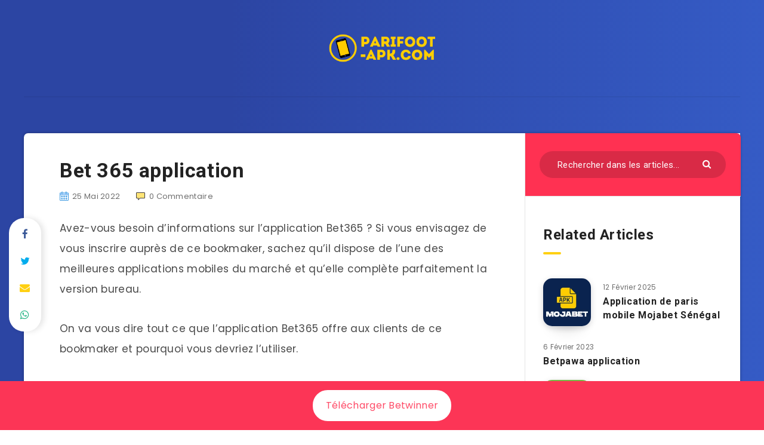

--- FILE ---
content_type: text/html; charset=UTF-8
request_url: https://parifoot-apk.com/bet-365-application/
body_size: 29188
content:
<!DOCTYPE html>
<html lang="fr-FR" prefix="og: http://ogp.me/ns#">
<head>
    <meta charset="UTF-8">
    <meta name="viewport" content="width=device-width, initial-scale=1, maximum-scale=1">
            <link rel="shortcut icon" href="https://parifoot-apk.com/wp-content/themes/reco-child/favicon.png" />
        <meta name='robots' content='index, follow, max-image-preview:large, max-snippet:-1, max-video-preview:-1' />
<!-- start: Estudio Patagon Meta Tags -->
<meta property="description" content="Avez-vous besoin d&#8217;informations sur l&#8217;application Bet365 ? Si vous envisagez de vous inscrire auprès de ce bookmaker, sachez qu&#8217;il dispose de l&#8217;une des meilleures applications..."/>
<meta property="og:locale" content="fr_FR" />
<meta property="og:title" content="Bet 365 application - Bookmakers mobile en Afrique"/>
<meta property="og:description" content="Avez-vous besoin d&#8217;informations sur l&#8217;application Bet365 ? Si vous envisagez de vous inscrire auprès de ce bookmaker, sachez qu&#8217;il dispose de l&#8217;une des meilleures applications..."/>
<meta property="og:image" content="https://parifoot-apk.com/wp-content/uploads/2020/09/parifoot_logo.png"/>
<meta property="og:type" content="article"/>
<meta property="og:url" content="https://parifoot-apk.com/bet-365-application/"/>
<meta property="og:site_name" content="Bookmakers mobile en Afrique"/>
<meta property="article:published_time" content="2022-05-25T10:21:43+02:00" />
<meta property="article:modified_time" content="2022-05-25T10:21:44+02:00" />
<meta name="twitter:card" content="summary_large_image" />
<meta name="twitter:description" content="Avez-vous besoin d&#8217;informations sur l&#8217;application Bet365 ? Si vous envisagez de vous inscrire auprès de ce bookmaker, sachez qu&#8217;il dispose de l&#8217;une des meilleures applications..." />
<meta name="twitter:title" content="Bet 365 application - Bookmakers mobile en Afrique" />
<meta name="twitter:image" content="https://parifoot-apk.com/wp-content/uploads/2020/09/parifoot_logo.png" />
<!-- end: Estudio Patagon Meta Tags -->

	<!-- This site is optimized with the Yoast SEO plugin v26.8 - https://yoast.com/product/yoast-seo-wordpress/ -->
	<title>Bet 365 application - Bookmakers mobile en Afrique</title>
	<link rel="canonical" href="https://parifoot-apk.com/bet-365-application/" />
	<meta property="og:locale" content="fr_FR" />
	<meta property="og:type" content="article" />
	<meta property="og:title" content="Bet 365 application - Bookmakers mobile en Afrique" />
	<meta property="og:description" content="Avez-vous besoin d&#8217;informations sur l&#8217;application Bet365 ? Si vous envisagez de vous inscrire auprès de ce bookmaker, sachez qu&#8217;il dispose de l&#8217;une des meilleures applications..." />
	<meta property="og:url" content="https://parifoot-apk.com/bet-365-application/" />
	<meta property="og:site_name" content="Bookmakers mobile en Afrique" />
	<meta property="article:published_time" content="2022-05-25T08:21:43+00:00" />
	<meta property="article:modified_time" content="2022-05-25T08:21:44+00:00" />
	<meta name="author" content="Ibragim" />
	<meta name="twitter:card" content="summary_large_image" />
	<meta name="twitter:label1" content="Écrit par" />
	<meta name="twitter:data1" content="Ibragim" />
	<meta name="twitter:label2" content="Durée de lecture estimée" />
	<meta name="twitter:data2" content="10 minutes" />
	<script type="application/ld+json" class="yoast-schema-graph">{"@context":"https://schema.org","@graph":[{"@type":"Article","@id":"https://parifoot-apk.com/bet-365-application/#article","isPartOf":{"@id":"https://parifoot-apk.com/bet-365-application/"},"author":{"name":"Ibragim","@id":"https://parifoot-apk.com/#/schema/person/bf37cce34b60ae27df88414d5e9d637d"},"headline":"Bet 365 application","datePublished":"2022-05-25T08:21:43+00:00","dateModified":"2022-05-25T08:21:44+00:00","mainEntityOfPage":{"@id":"https://parifoot-apk.com/bet-365-application/"},"wordCount":2033,"commentCount":0,"inLanguage":"fr-FR","potentialAction":[{"@type":"CommentAction","name":"Comment","target":["https://parifoot-apk.com/bet-365-application/#respond"]}]},{"@type":"WebPage","@id":"https://parifoot-apk.com/bet-365-application/","url":"https://parifoot-apk.com/bet-365-application/","name":"Bet 365 application - Bookmakers mobile en Afrique","isPartOf":{"@id":"https://parifoot-apk.com/#website"},"datePublished":"2022-05-25T08:21:43+00:00","dateModified":"2022-05-25T08:21:44+00:00","author":{"@id":"https://parifoot-apk.com/#/schema/person/bf37cce34b60ae27df88414d5e9d637d"},"breadcrumb":{"@id":"https://parifoot-apk.com/bet-365-application/#breadcrumb"},"inLanguage":"fr-FR","potentialAction":[{"@type":"ReadAction","target":["https://parifoot-apk.com/bet-365-application/"]}]},{"@type":"BreadcrumbList","@id":"https://parifoot-apk.com/bet-365-application/#breadcrumb","itemListElement":[{"@type":"ListItem","position":1,"name":"Home","item":"https://parifoot-apk.com/"},{"@type":"ListItem","position":2,"name":"Bet 365 application"}]},{"@type":"WebSite","@id":"https://parifoot-apk.com/#website","url":"https://parifoot-apk.com/","name":"Bookmakers mobile en Afrique","description":"parifoot-apk.com","potentialAction":[{"@type":"SearchAction","target":{"@type":"EntryPoint","urlTemplate":"https://parifoot-apk.com/?s={search_term_string}"},"query-input":{"@type":"PropertyValueSpecification","valueRequired":true,"valueName":"search_term_string"}}],"inLanguage":"fr-FR"},{"@type":"Person","@id":"https://parifoot-apk.com/#/schema/person/bf37cce34b60ae27df88414d5e9d637d","name":"Ibragim","image":{"@type":"ImageObject","inLanguage":"fr-FR","@id":"https://parifoot-apk.com/#/schema/person/image/","url":"https://secure.gravatar.com/avatar/c217a9cfe77eb0609dbc44534282a14d7dd8b9acfaeab28f4dbf7512179ed4a7?s=96&d=mm&r=g","contentUrl":"https://secure.gravatar.com/avatar/c217a9cfe77eb0609dbc44534282a14d7dd8b9acfaeab28f4dbf7512179ed4a7?s=96&d=mm&r=g","caption":"Ibragim"},"url":"https://parifoot-apk.com/author/ibragim/"}]}</script>
	<!-- / Yoast SEO plugin. -->


<link rel='dns-prefetch' href='//fonts.googleapis.com' />
<link rel="alternate" type="application/rss+xml" title="Bookmakers mobile en Afrique &raquo; Flux" href="https://parifoot-apk.com/feed/" />
<link rel="alternate" type="application/rss+xml" title="Bookmakers mobile en Afrique &raquo; Flux des commentaires" href="https://parifoot-apk.com/comments/feed/" />
<link rel="alternate" type="application/rss+xml" title="Bookmakers mobile en Afrique &raquo; Bet 365 application Flux des commentaires" href="https://parifoot-apk.com/bet-365-application/feed/" />
<link rel="alternate" title="oEmbed (JSON)" type="application/json+oembed" href="https://parifoot-apk.com/wp-json/oembed/1.0/embed?url=https%3A%2F%2Fparifoot-apk.com%2Fbet-365-application%2F" />
<link rel="alternate" title="oEmbed (XML)" type="text/xml+oembed" href="https://parifoot-apk.com/wp-json/oembed/1.0/embed?url=https%3A%2F%2Fparifoot-apk.com%2Fbet-365-application%2F&#038;format=xml" />
		<!-- This site uses the Google Analytics by MonsterInsights plugin v9.11.1 - Using Analytics tracking - https://www.monsterinsights.com/ -->
							<script src="//www.googletagmanager.com/gtag/js?id=G-NB7GVDSVZK"  data-cfasync="false" data-wpfc-render="false" type="text/javascript" async></script>
			<script data-cfasync="false" data-wpfc-render="false" type="text/javascript">
				var mi_version = '9.11.1';
				var mi_track_user = true;
				var mi_no_track_reason = '';
								var MonsterInsightsDefaultLocations = {"page_location":"https:\/\/parifoot-apk.com\/bet-365-application\/"};
								if ( typeof MonsterInsightsPrivacyGuardFilter === 'function' ) {
					var MonsterInsightsLocations = (typeof MonsterInsightsExcludeQuery === 'object') ? MonsterInsightsPrivacyGuardFilter( MonsterInsightsExcludeQuery ) : MonsterInsightsPrivacyGuardFilter( MonsterInsightsDefaultLocations );
				} else {
					var MonsterInsightsLocations = (typeof MonsterInsightsExcludeQuery === 'object') ? MonsterInsightsExcludeQuery : MonsterInsightsDefaultLocations;
				}

								var disableStrs = [
										'ga-disable-G-NB7GVDSVZK',
									];

				/* Function to detect opted out users */
				function __gtagTrackerIsOptedOut() {
					for (var index = 0; index < disableStrs.length; index++) {
						if (document.cookie.indexOf(disableStrs[index] + '=true') > -1) {
							return true;
						}
					}

					return false;
				}

				/* Disable tracking if the opt-out cookie exists. */
				if (__gtagTrackerIsOptedOut()) {
					for (var index = 0; index < disableStrs.length; index++) {
						window[disableStrs[index]] = true;
					}
				}

				/* Opt-out function */
				function __gtagTrackerOptout() {
					for (var index = 0; index < disableStrs.length; index++) {
						document.cookie = disableStrs[index] + '=true; expires=Thu, 31 Dec 2099 23:59:59 UTC; path=/';
						window[disableStrs[index]] = true;
					}
				}

				if ('undefined' === typeof gaOptout) {
					function gaOptout() {
						__gtagTrackerOptout();
					}
				}
								window.dataLayer = window.dataLayer || [];

				window.MonsterInsightsDualTracker = {
					helpers: {},
					trackers: {},
				};
				if (mi_track_user) {
					function __gtagDataLayer() {
						dataLayer.push(arguments);
					}

					function __gtagTracker(type, name, parameters) {
						if (!parameters) {
							parameters = {};
						}

						if (parameters.send_to) {
							__gtagDataLayer.apply(null, arguments);
							return;
						}

						if (type === 'event') {
														parameters.send_to = monsterinsights_frontend.v4_id;
							var hookName = name;
							if (typeof parameters['event_category'] !== 'undefined') {
								hookName = parameters['event_category'] + ':' + name;
							}

							if (typeof MonsterInsightsDualTracker.trackers[hookName] !== 'undefined') {
								MonsterInsightsDualTracker.trackers[hookName](parameters);
							} else {
								__gtagDataLayer('event', name, parameters);
							}
							
						} else {
							__gtagDataLayer.apply(null, arguments);
						}
					}

					__gtagTracker('js', new Date());
					__gtagTracker('set', {
						'developer_id.dZGIzZG': true,
											});
					if ( MonsterInsightsLocations.page_location ) {
						__gtagTracker('set', MonsterInsightsLocations);
					}
										__gtagTracker('config', 'G-NB7GVDSVZK', {"forceSSL":"true","link_attribution":"true"} );
										window.gtag = __gtagTracker;										(function () {
						/* https://developers.google.com/analytics/devguides/collection/analyticsjs/ */
						/* ga and __gaTracker compatibility shim. */
						var noopfn = function () {
							return null;
						};
						var newtracker = function () {
							return new Tracker();
						};
						var Tracker = function () {
							return null;
						};
						var p = Tracker.prototype;
						p.get = noopfn;
						p.set = noopfn;
						p.send = function () {
							var args = Array.prototype.slice.call(arguments);
							args.unshift('send');
							__gaTracker.apply(null, args);
						};
						var __gaTracker = function () {
							var len = arguments.length;
							if (len === 0) {
								return;
							}
							var f = arguments[len - 1];
							if (typeof f !== 'object' || f === null || typeof f.hitCallback !== 'function') {
								if ('send' === arguments[0]) {
									var hitConverted, hitObject = false, action;
									if ('event' === arguments[1]) {
										if ('undefined' !== typeof arguments[3]) {
											hitObject = {
												'eventAction': arguments[3],
												'eventCategory': arguments[2],
												'eventLabel': arguments[4],
												'value': arguments[5] ? arguments[5] : 1,
											}
										}
									}
									if ('pageview' === arguments[1]) {
										if ('undefined' !== typeof arguments[2]) {
											hitObject = {
												'eventAction': 'page_view',
												'page_path': arguments[2],
											}
										}
									}
									if (typeof arguments[2] === 'object') {
										hitObject = arguments[2];
									}
									if (typeof arguments[5] === 'object') {
										Object.assign(hitObject, arguments[5]);
									}
									if ('undefined' !== typeof arguments[1].hitType) {
										hitObject = arguments[1];
										if ('pageview' === hitObject.hitType) {
											hitObject.eventAction = 'page_view';
										}
									}
									if (hitObject) {
										action = 'timing' === arguments[1].hitType ? 'timing_complete' : hitObject.eventAction;
										hitConverted = mapArgs(hitObject);
										__gtagTracker('event', action, hitConverted);
									}
								}
								return;
							}

							function mapArgs(args) {
								var arg, hit = {};
								var gaMap = {
									'eventCategory': 'event_category',
									'eventAction': 'event_action',
									'eventLabel': 'event_label',
									'eventValue': 'event_value',
									'nonInteraction': 'non_interaction',
									'timingCategory': 'event_category',
									'timingVar': 'name',
									'timingValue': 'value',
									'timingLabel': 'event_label',
									'page': 'page_path',
									'location': 'page_location',
									'title': 'page_title',
									'referrer' : 'page_referrer',
								};
								for (arg in args) {
																		if (!(!args.hasOwnProperty(arg) || !gaMap.hasOwnProperty(arg))) {
										hit[gaMap[arg]] = args[arg];
									} else {
										hit[arg] = args[arg];
									}
								}
								return hit;
							}

							try {
								f.hitCallback();
							} catch (ex) {
							}
						};
						__gaTracker.create = newtracker;
						__gaTracker.getByName = newtracker;
						__gaTracker.getAll = function () {
							return [];
						};
						__gaTracker.remove = noopfn;
						__gaTracker.loaded = true;
						window['__gaTracker'] = __gaTracker;
					})();
									} else {
										console.log("");
					(function () {
						function __gtagTracker() {
							return null;
						}

						window['__gtagTracker'] = __gtagTracker;
						window['gtag'] = __gtagTracker;
					})();
									}
			</script>
							<!-- / Google Analytics by MonsterInsights -->
		<style id='wp-img-auto-sizes-contain-inline-css' type='text/css'>
img:is([sizes=auto i],[sizes^="auto," i]){contain-intrinsic-size:3000px 1500px}
/*# sourceURL=wp-img-auto-sizes-contain-inline-css */
</style>
<style id='wp-emoji-styles-inline-css' type='text/css'>

	img.wp-smiley, img.emoji {
		display: inline !important;
		border: none !important;
		box-shadow: none !important;
		height: 1em !important;
		width: 1em !important;
		margin: 0 0.07em !important;
		vertical-align: -0.1em !important;
		background: none !important;
		padding: 0 !important;
	}
/*# sourceURL=wp-emoji-styles-inline-css */
</style>
<style id='wp-block-library-inline-css' type='text/css'>
:root{--wp-block-synced-color:#7a00df;--wp-block-synced-color--rgb:122,0,223;--wp-bound-block-color:var(--wp-block-synced-color);--wp-editor-canvas-background:#ddd;--wp-admin-theme-color:#007cba;--wp-admin-theme-color--rgb:0,124,186;--wp-admin-theme-color-darker-10:#006ba1;--wp-admin-theme-color-darker-10--rgb:0,107,160.5;--wp-admin-theme-color-darker-20:#005a87;--wp-admin-theme-color-darker-20--rgb:0,90,135;--wp-admin-border-width-focus:2px}@media (min-resolution:192dpi){:root{--wp-admin-border-width-focus:1.5px}}.wp-element-button{cursor:pointer}:root .has-very-light-gray-background-color{background-color:#eee}:root .has-very-dark-gray-background-color{background-color:#313131}:root .has-very-light-gray-color{color:#eee}:root .has-very-dark-gray-color{color:#313131}:root .has-vivid-green-cyan-to-vivid-cyan-blue-gradient-background{background:linear-gradient(135deg,#00d084,#0693e3)}:root .has-purple-crush-gradient-background{background:linear-gradient(135deg,#34e2e4,#4721fb 50%,#ab1dfe)}:root .has-hazy-dawn-gradient-background{background:linear-gradient(135deg,#faaca8,#dad0ec)}:root .has-subdued-olive-gradient-background{background:linear-gradient(135deg,#fafae1,#67a671)}:root .has-atomic-cream-gradient-background{background:linear-gradient(135deg,#fdd79a,#004a59)}:root .has-nightshade-gradient-background{background:linear-gradient(135deg,#330968,#31cdcf)}:root .has-midnight-gradient-background{background:linear-gradient(135deg,#020381,#2874fc)}:root{--wp--preset--font-size--normal:16px;--wp--preset--font-size--huge:42px}.has-regular-font-size{font-size:1em}.has-larger-font-size{font-size:2.625em}.has-normal-font-size{font-size:var(--wp--preset--font-size--normal)}.has-huge-font-size{font-size:var(--wp--preset--font-size--huge)}.has-text-align-center{text-align:center}.has-text-align-left{text-align:left}.has-text-align-right{text-align:right}.has-fit-text{white-space:nowrap!important}#end-resizable-editor-section{display:none}.aligncenter{clear:both}.items-justified-left{justify-content:flex-start}.items-justified-center{justify-content:center}.items-justified-right{justify-content:flex-end}.items-justified-space-between{justify-content:space-between}.screen-reader-text{border:0;clip-path:inset(50%);height:1px;margin:-1px;overflow:hidden;padding:0;position:absolute;width:1px;word-wrap:normal!important}.screen-reader-text:focus{background-color:#ddd;clip-path:none;color:#444;display:block;font-size:1em;height:auto;left:5px;line-height:normal;padding:15px 23px 14px;text-decoration:none;top:5px;width:auto;z-index:100000}html :where(.has-border-color){border-style:solid}html :where([style*=border-top-color]){border-top-style:solid}html :where([style*=border-right-color]){border-right-style:solid}html :where([style*=border-bottom-color]){border-bottom-style:solid}html :where([style*=border-left-color]){border-left-style:solid}html :where([style*=border-width]){border-style:solid}html :where([style*=border-top-width]){border-top-style:solid}html :where([style*=border-right-width]){border-right-style:solid}html :where([style*=border-bottom-width]){border-bottom-style:solid}html :where([style*=border-left-width]){border-left-style:solid}html :where(img[class*=wp-image-]){height:auto;max-width:100%}:where(figure){margin:0 0 1em}html :where(.is-position-sticky){--wp-admin--admin-bar--position-offset:var(--wp-admin--admin-bar--height,0px)}@media screen and (max-width:600px){html :where(.is-position-sticky){--wp-admin--admin-bar--position-offset:0px}}

/*# sourceURL=wp-block-library-inline-css */
</style><style id='global-styles-inline-css' type='text/css'>
:root{--wp--preset--aspect-ratio--square: 1;--wp--preset--aspect-ratio--4-3: 4/3;--wp--preset--aspect-ratio--3-4: 3/4;--wp--preset--aspect-ratio--3-2: 3/2;--wp--preset--aspect-ratio--2-3: 2/3;--wp--preset--aspect-ratio--16-9: 16/9;--wp--preset--aspect-ratio--9-16: 9/16;--wp--preset--color--black: #000000;--wp--preset--color--cyan-bluish-gray: #abb8c3;--wp--preset--color--white: #ffffff;--wp--preset--color--pale-pink: #f78da7;--wp--preset--color--vivid-red: #cf2e2e;--wp--preset--color--luminous-vivid-orange: #ff6900;--wp--preset--color--luminous-vivid-amber: #fcb900;--wp--preset--color--light-green-cyan: #7bdcb5;--wp--preset--color--vivid-green-cyan: #00d084;--wp--preset--color--pale-cyan-blue: #8ed1fc;--wp--preset--color--vivid-cyan-blue: #0693e3;--wp--preset--color--vivid-purple: #9b51e0;--wp--preset--gradient--vivid-cyan-blue-to-vivid-purple: linear-gradient(135deg,rgb(6,147,227) 0%,rgb(155,81,224) 100%);--wp--preset--gradient--light-green-cyan-to-vivid-green-cyan: linear-gradient(135deg,rgb(122,220,180) 0%,rgb(0,208,130) 100%);--wp--preset--gradient--luminous-vivid-amber-to-luminous-vivid-orange: linear-gradient(135deg,rgb(252,185,0) 0%,rgb(255,105,0) 100%);--wp--preset--gradient--luminous-vivid-orange-to-vivid-red: linear-gradient(135deg,rgb(255,105,0) 0%,rgb(207,46,46) 100%);--wp--preset--gradient--very-light-gray-to-cyan-bluish-gray: linear-gradient(135deg,rgb(238,238,238) 0%,rgb(169,184,195) 100%);--wp--preset--gradient--cool-to-warm-spectrum: linear-gradient(135deg,rgb(74,234,220) 0%,rgb(151,120,209) 20%,rgb(207,42,186) 40%,rgb(238,44,130) 60%,rgb(251,105,98) 80%,rgb(254,248,76) 100%);--wp--preset--gradient--blush-light-purple: linear-gradient(135deg,rgb(255,206,236) 0%,rgb(152,150,240) 100%);--wp--preset--gradient--blush-bordeaux: linear-gradient(135deg,rgb(254,205,165) 0%,rgb(254,45,45) 50%,rgb(107,0,62) 100%);--wp--preset--gradient--luminous-dusk: linear-gradient(135deg,rgb(255,203,112) 0%,rgb(199,81,192) 50%,rgb(65,88,208) 100%);--wp--preset--gradient--pale-ocean: linear-gradient(135deg,rgb(255,245,203) 0%,rgb(182,227,212) 50%,rgb(51,167,181) 100%);--wp--preset--gradient--electric-grass: linear-gradient(135deg,rgb(202,248,128) 0%,rgb(113,206,126) 100%);--wp--preset--gradient--midnight: linear-gradient(135deg,rgb(2,3,129) 0%,rgb(40,116,252) 100%);--wp--preset--font-size--small: 13px;--wp--preset--font-size--medium: 20px;--wp--preset--font-size--large: 36px;--wp--preset--font-size--x-large: 42px;--wp--preset--spacing--20: 0.44rem;--wp--preset--spacing--30: 0.67rem;--wp--preset--spacing--40: 1rem;--wp--preset--spacing--50: 1.5rem;--wp--preset--spacing--60: 2.25rem;--wp--preset--spacing--70: 3.38rem;--wp--preset--spacing--80: 5.06rem;--wp--preset--shadow--natural: 6px 6px 9px rgba(0, 0, 0, 0.2);--wp--preset--shadow--deep: 12px 12px 50px rgba(0, 0, 0, 0.4);--wp--preset--shadow--sharp: 6px 6px 0px rgba(0, 0, 0, 0.2);--wp--preset--shadow--outlined: 6px 6px 0px -3px rgb(255, 255, 255), 6px 6px rgb(0, 0, 0);--wp--preset--shadow--crisp: 6px 6px 0px rgb(0, 0, 0);}:where(.is-layout-flex){gap: 0.5em;}:where(.is-layout-grid){gap: 0.5em;}body .is-layout-flex{display: flex;}.is-layout-flex{flex-wrap: wrap;align-items: center;}.is-layout-flex > :is(*, div){margin: 0;}body .is-layout-grid{display: grid;}.is-layout-grid > :is(*, div){margin: 0;}:where(.wp-block-columns.is-layout-flex){gap: 2em;}:where(.wp-block-columns.is-layout-grid){gap: 2em;}:where(.wp-block-post-template.is-layout-flex){gap: 1.25em;}:where(.wp-block-post-template.is-layout-grid){gap: 1.25em;}.has-black-color{color: var(--wp--preset--color--black) !important;}.has-cyan-bluish-gray-color{color: var(--wp--preset--color--cyan-bluish-gray) !important;}.has-white-color{color: var(--wp--preset--color--white) !important;}.has-pale-pink-color{color: var(--wp--preset--color--pale-pink) !important;}.has-vivid-red-color{color: var(--wp--preset--color--vivid-red) !important;}.has-luminous-vivid-orange-color{color: var(--wp--preset--color--luminous-vivid-orange) !important;}.has-luminous-vivid-amber-color{color: var(--wp--preset--color--luminous-vivid-amber) !important;}.has-light-green-cyan-color{color: var(--wp--preset--color--light-green-cyan) !important;}.has-vivid-green-cyan-color{color: var(--wp--preset--color--vivid-green-cyan) !important;}.has-pale-cyan-blue-color{color: var(--wp--preset--color--pale-cyan-blue) !important;}.has-vivid-cyan-blue-color{color: var(--wp--preset--color--vivid-cyan-blue) !important;}.has-vivid-purple-color{color: var(--wp--preset--color--vivid-purple) !important;}.has-black-background-color{background-color: var(--wp--preset--color--black) !important;}.has-cyan-bluish-gray-background-color{background-color: var(--wp--preset--color--cyan-bluish-gray) !important;}.has-white-background-color{background-color: var(--wp--preset--color--white) !important;}.has-pale-pink-background-color{background-color: var(--wp--preset--color--pale-pink) !important;}.has-vivid-red-background-color{background-color: var(--wp--preset--color--vivid-red) !important;}.has-luminous-vivid-orange-background-color{background-color: var(--wp--preset--color--luminous-vivid-orange) !important;}.has-luminous-vivid-amber-background-color{background-color: var(--wp--preset--color--luminous-vivid-amber) !important;}.has-light-green-cyan-background-color{background-color: var(--wp--preset--color--light-green-cyan) !important;}.has-vivid-green-cyan-background-color{background-color: var(--wp--preset--color--vivid-green-cyan) !important;}.has-pale-cyan-blue-background-color{background-color: var(--wp--preset--color--pale-cyan-blue) !important;}.has-vivid-cyan-blue-background-color{background-color: var(--wp--preset--color--vivid-cyan-blue) !important;}.has-vivid-purple-background-color{background-color: var(--wp--preset--color--vivid-purple) !important;}.has-black-border-color{border-color: var(--wp--preset--color--black) !important;}.has-cyan-bluish-gray-border-color{border-color: var(--wp--preset--color--cyan-bluish-gray) !important;}.has-white-border-color{border-color: var(--wp--preset--color--white) !important;}.has-pale-pink-border-color{border-color: var(--wp--preset--color--pale-pink) !important;}.has-vivid-red-border-color{border-color: var(--wp--preset--color--vivid-red) !important;}.has-luminous-vivid-orange-border-color{border-color: var(--wp--preset--color--luminous-vivid-orange) !important;}.has-luminous-vivid-amber-border-color{border-color: var(--wp--preset--color--luminous-vivid-amber) !important;}.has-light-green-cyan-border-color{border-color: var(--wp--preset--color--light-green-cyan) !important;}.has-vivid-green-cyan-border-color{border-color: var(--wp--preset--color--vivid-green-cyan) !important;}.has-pale-cyan-blue-border-color{border-color: var(--wp--preset--color--pale-cyan-blue) !important;}.has-vivid-cyan-blue-border-color{border-color: var(--wp--preset--color--vivid-cyan-blue) !important;}.has-vivid-purple-border-color{border-color: var(--wp--preset--color--vivid-purple) !important;}.has-vivid-cyan-blue-to-vivid-purple-gradient-background{background: var(--wp--preset--gradient--vivid-cyan-blue-to-vivid-purple) !important;}.has-light-green-cyan-to-vivid-green-cyan-gradient-background{background: var(--wp--preset--gradient--light-green-cyan-to-vivid-green-cyan) !important;}.has-luminous-vivid-amber-to-luminous-vivid-orange-gradient-background{background: var(--wp--preset--gradient--luminous-vivid-amber-to-luminous-vivid-orange) !important;}.has-luminous-vivid-orange-to-vivid-red-gradient-background{background: var(--wp--preset--gradient--luminous-vivid-orange-to-vivid-red) !important;}.has-very-light-gray-to-cyan-bluish-gray-gradient-background{background: var(--wp--preset--gradient--very-light-gray-to-cyan-bluish-gray) !important;}.has-cool-to-warm-spectrum-gradient-background{background: var(--wp--preset--gradient--cool-to-warm-spectrum) !important;}.has-blush-light-purple-gradient-background{background: var(--wp--preset--gradient--blush-light-purple) !important;}.has-blush-bordeaux-gradient-background{background: var(--wp--preset--gradient--blush-bordeaux) !important;}.has-luminous-dusk-gradient-background{background: var(--wp--preset--gradient--luminous-dusk) !important;}.has-pale-ocean-gradient-background{background: var(--wp--preset--gradient--pale-ocean) !important;}.has-electric-grass-gradient-background{background: var(--wp--preset--gradient--electric-grass) !important;}.has-midnight-gradient-background{background: var(--wp--preset--gradient--midnight) !important;}.has-small-font-size{font-size: var(--wp--preset--font-size--small) !important;}.has-medium-font-size{font-size: var(--wp--preset--font-size--medium) !important;}.has-large-font-size{font-size: var(--wp--preset--font-size--large) !important;}.has-x-large-font-size{font-size: var(--wp--preset--font-size--x-large) !important;}
/*# sourceURL=global-styles-inline-css */
</style>

<style id='classic-theme-styles-inline-css' type='text/css'>
/*! This file is auto-generated */
.wp-block-button__link{color:#fff;background-color:#32373c;border-radius:9999px;box-shadow:none;text-decoration:none;padding:calc(.667em + 2px) calc(1.333em + 2px);font-size:1.125em}.wp-block-file__button{background:#32373c;color:#fff;text-decoration:none}
/*# sourceURL=/wp-includes/css/classic-themes.min.css */
</style>
<link rel='stylesheet' id='contact-form-7-css' href='https://parifoot-apk.com/wp-content/plugins/contact-form-7/includes/css/styles.css?ver=6.1.4' type='text/css' media='all' />
<link rel='stylesheet' id='epcl-theme-css' href='https://parifoot-apk.com/wp-content/themes/reco/assets/dist/style.min.css?ver=6.9' type='text/css' media='all' />
<link rel='stylesheet' id='plugins-css' href='https://parifoot-apk.com/wp-content/themes/reco/assets/dist/plugins.min.css?ver=6.9' type='text/css' media='all' />
<style id='plugins-inline-css' type='text/css'>
body{
            -webkit-background: linear-gradient(90deg, #2C45A3 30%, #355BC5 100%);
            background: linear-gradient(90deg, #2C45A3 30%, #355BC5 100%);
        }#header nav ul.menu > li > a, #header nav ul.menu li.menu-item-has-children:after, .epcl-breadcrumbs, .epcl-breadcrumbs a{ 
            color: #FFFFFF; }#header nav ul.sub-menu{ 
            background: #FFFFFF !important; }@media screen and (max-width: 980px){ #header nav { 
            background: #FFFFFF !important; } }#header div.menu-mobile i, .epcl-search-button{ 
            color: #FFFFFF; }::selection{ color: #FFFFFF; }.content, .pagination, div.epcl-share{ 
            background-color: #FFFFFF; }div.articles article div.border, div.articles .separator{ 
            background: #E5E5E5; }div.articles article, .pagination, aside:before, div.left-content, aside .widget, #single .share-buttons, .section.bordered, .widget_archive ul>li, .widget_categories ul>li, .widget_meta ul>li, .widget_nav_menu ul>li, .widget_pages ul>li, .widget_recent_comments ul>li, .widget_recent_entries ul>li, .widget_rss ul>li, .widget_archive ul>li ul.children, .widget_archive ul>li ul.sub-menu, .widget_categories ul>li ul.children, .widget_categories ul>li ul.sub-menu, .widget_meta ul>li ul.children, .widget_meta ul>li ul.sub-menu, .widget_nav_menu ul>li ul.children, .widget_nav_menu ul>li ul.sub-menu, .widget_pages ul>li ul.children, .widget_pages ul>li ul.sub-menu, .widget_recent_comments ul>li ul.children, .widget_recent_comments ul>li ul.sub-menu, .widget_recent_entries ul>li ul.children, .widget_recent_entries ul>li ul.sub-menu, .widget_rss ul>li ul.children, .widget_rss ul>li ul.sub-menu, .widget_calendar table td{ 
            border-color: #E5E5E5; }.module-wrapper .counter .title, #archives .tag-description, #archives .tag-description .title{ 
            color: #FFFFFF; }.button.outline:hover, div.epcl-download a:hover, .pagination div.nav>span, .pagination div.nav a:hover{ 
            color: #FFFFFF !important; }.widget_tag_cloud a:hover, div.tags a:hover, .woocommerce.widget_product_tag_cloud a:hover{ 
            color: #FFFFFF; }#sidebar{ 
            background-color: #FFFFFF; }input[type=email], input[type=number], input[type=password], input[type=tel], input[type=text], input[type=url], textarea, .woocommerce .select2-container--default .select2-selection--single, select{ 
            background: #F2F2F2; }input[type=email], input[type=number], input[type=password], input[type=tel], input[type=text], input[type=url], textarea, select{ 
            border-color: #F2F2F2; }input[type=email]:focus, input[type=number]:focus, input[type=password]:focus, input[type=tel]:focus, input[type=text]:focus, input[type=url]:focus, textarea:focus, select:focus{ 
            border-color: #F2F2F2; }.widget .nice-select{ 
            color: #FFFFFF !important; }.widget .nice-select:after{ 
            border-bottom-color: #FFFFFF; 
            border-right-color: #FFFFFF; }input[type=submit]{ 
            color: #FFFFFF; }#footer .widgets, #footer .widget_archive ul li span, #footer .widget_categories ul li span{ 
            color: #FFFFFF; }#footer .widgets a{ 
            color: #FFFFFF; }#footer .widgets a:hover{ 
            color: #FFFFFF; }#footer .widget .widget-title{ 
            color: #FFFFFF; }#footer .logo a{ 
            color: #FFFFFF; }#footer .published{ 
            color: #FFFFFF; }#footer .published a{ 
            color: #FFFFFF; }div.tags{ display: none !important; }
/*# sourceURL=plugins-inline-css */
</style>
<link rel='stylesheet' id='epcl-google-fonts-css' href='https://fonts.googleapis.com/css?family=Poppins%3A400%2C400i%2C500%2C600%2C600i%2C700%2C700i%7CRoboto%3A400%2C500%2C700&#038;subset=latin%2Clatin-ext&#038;display=swap' type='text/css' media='all' />
<link rel='stylesheet' id='reco-child-css-css' href='https://parifoot-apk.com/wp-content/themes/reco-child/style.css?ver=6.9' type='text/css' media='all' />
<link rel='stylesheet' id='wp-block-paragraph-css' href='https://parifoot-apk.com/wp-includes/blocks/paragraph/style.min.css?ver=6.9' type='text/css' media='all' />
<link rel='stylesheet' id='wp-block-heading-css' href='https://parifoot-apk.com/wp-includes/blocks/heading/style.min.css?ver=6.9' type='text/css' media='all' />
<link rel='stylesheet' id='wp-block-list-css' href='https://parifoot-apk.com/wp-includes/blocks/list/style.min.css?ver=6.9' type='text/css' media='all' />
<script type="text/javascript" src="https://parifoot-apk.com/wp-content/plugins/google-analytics-for-wordpress/assets/js/frontend-gtag.min.js?ver=9.11.1" id="monsterinsights-frontend-script-js" async="async" data-wp-strategy="async"></script>
<script data-cfasync="false" data-wpfc-render="false" type="text/javascript" id='monsterinsights-frontend-script-js-extra'>/* <![CDATA[ */
var monsterinsights_frontend = {"js_events_tracking":"true","download_extensions":"doc,pdf,ppt,zip,xls,docx,pptx,xlsx","inbound_paths":"[{\"path\":\"\\\/go\\\/\",\"label\":\"affiliate\"},{\"path\":\"\\\/recommend\\\/\",\"label\":\"affiliate\"}]","home_url":"https:\/\/parifoot-apk.com","hash_tracking":"false","v4_id":"G-NB7GVDSVZK"};/* ]]> */
</script>
<script type="text/javascript" src="https://parifoot-apk.com/wp-includes/js/jquery/jquery.min.js?ver=3.7.1" id="jquery-core-js"></script>
<script type="text/javascript" src="https://parifoot-apk.com/wp-includes/js/jquery/jquery-migrate.min.js?ver=3.4.1" id="jquery-migrate-js"></script>
<link rel="https://api.w.org/" href="https://parifoot-apk.com/wp-json/" /><link rel="alternate" title="JSON" type="application/json" href="https://parifoot-apk.com/wp-json/wp/v2/posts/678" /><link rel="EditURI" type="application/rsd+xml" title="RSD" href="https://parifoot-apk.com/xmlrpc.php?rsd" />
<meta name="generator" content="WordPress 6.9" />
<link rel='shortlink' href='https://parifoot-apk.com/?p=678' />
<meta name="generator" content="Redux 4.5.10" />		<style type="text/css" id="wp-custom-css">
			.container-custom-sticky-widget {
    position: fixed;
    bottom: 0;
    left: 0;
    width: 100%;
    background-color: #FC3556; /* Цвет фона плашки */
    text-align: center; /* Центрирование кнопки */
    z-index: 9999;
    padding: 15px 0; /* Отступ сверху и снизу для плашки */
}

.download-button {
    color: #ff4b67; /* Цвет текста кнопки */
    background-color: #FFFFFF; /* Фон кнопки */
    border: 2px solid #FFFFFF; /* Обводка кнопки */
    text-decoration: none;
    border-radius: 25px; /* Скругление углов кнопки */
    padding: 10px 20px; /* Отступы внутри кнопки */
    font-size: 16px; /* Размер текста */
    cursor: pointer; /* Стиль курсора */
    transition: background-color 0.3s, color 0.3s; /* Анимация при наведении */
    display: inline-block; /* Для правильного отображения отступов и рамок */
    margin: 0 auto; /* Центрирование кнопки внутри плашки */
}

.download-button:hover {
    background-color: #ff4b67; /* Цвет фона кнопки при наведении */
    color: #FFFFFF; /* Цвет текста при наведении */
    border-color: #ff4b67; /* Цвет обводки при наведении */
}
		</style>
		<link rel='stylesheet' id='redux-custom-fonts-css' href='//parifoot-apk.com/wp-content/uploads/redux/custom-fonts/fonts.css?ver=1674160353' type='text/css' media='all' />
</head>
<body class="wp-singular post-template-default single single-post postid-678 single-format-standard wp-embed-responsive wp-theme-reco wp-child-theme-reco-child">
    <svg xmlns="http://www.w3.org/2000/svg" xmlns:xlink="http://www.w3.org/1999/xlink" style="display: none;">

	<symbol id="clock" viewBox="0 0 512 512">
		<path d="M347.216,301.211l-71.387-53.54V138.609c0-10.966-8.864-19.83-19.83-19.83c-10.966,0-19.83,8.864-19.83,19.83v118.978    c0,6.246,2.935,12.136,7.932,15.864l79.318,59.489c3.569,2.677,7.734,3.966,11.878,3.966c6.048,0,11.997-2.717,15.884-7.952    C357.766,320.208,355.981,307.775,347.216,301.211z"></path>
		<path d="M256,0C114.833,0,0,114.833,0,256s114.833,256,256,256s256-114.833,256-256S397.167,0,256,0z M256,472.341    c-119.275,0-216.341-97.066-216.341-216.341S136.725,39.659,256,39.659c119.295,0,216.341,97.066,216.341,216.341    S375.275,472.341,256,472.341z"></path>
	</symbol>

    <symbol id="comments-old" viewBox="0 0 31 31">
        <path d="M29.833,22.545c-0.034-0.028-0.075-0.044-0.112-0.068c-0.043-0.041-0.078-0.087-0.125-0.125l-2.187-1.774
		c2.356-1.741,3.774-4.021,3.774-6.558c0-5.591-6.849-9.97-15.592-9.97C6.849,4.05,0,8.43,0,14.02c0,2.94,1.937,5.649,5.351,7.534
		l-2.19,5.385l1.331,0.133c0.414,0.043,0.812,0.062,1.197,0.062c3.585,0,5.955-1.692,7.384-3.272
		c0.83,0.086,1.675,0.129,2.519,0.129c2.286,0,4.438-0.306,6.375-0.849l4.215,3.419c0.049,0.04,0.104,0.071,0.155,0.105
		c0.028,0.029,0.05,0.062,0.082,0.087c0.245,0.198,0.562,0.272,0.896,0.241c0.041,0.004,0.082,0.011,0.125,0.011
		c0.582,0,1.162-0.252,1.556-0.737l0.894-1.102c0.426-0.525,0.536-1.203,0.364-1.811C30.212,23.029,30.075,22.742,29.833,22.545z
		 M15.595,21.99c-0.944,0-1.888-0.058-2.806-0.172l-0.548-0.069l-0.35,0.427c-1.528,1.866-3.488,2.857-5.831,2.951l1.845-4.536
		l-0.848-0.407c-3.213-1.544-5.055-3.79-5.055-6.163c0-4.32,6.224-7.97,13.592-7.97c7.367,0,13.593,3.651,13.593,7.971
		c0,1.976-1.312,3.806-3.431,5.216l-7.153-5.806l-1.185-0.961c-0.088-0.093-0.188-0.179-0.31-0.252l-0.06-0.048l-0.009,0.011
		c-0.096-0.052-0.198-0.1-0.312-0.137l-5.011-1.632c-0.223-0.073-0.416-0.107-0.578-0.107c-0.598,0-0.758,0.47-0.326,1.221
		l2.629,4.567c0.06,0.104,0.13,0.192,0.2,0.276l-0.007,0.009l0.034,0.028c0.111,0.125,0.233,0.22,0.362,0.293l1.61,1.308
		l4.346,3.528C18.602,21.826,17.126,21.99,15.595,21.99z M15.701,16.275l0.28-0.345l6.191,5.024c-0.238,0.08-0.486,0.15-0.734,0.223
		l-5.871-4.766C15.612,16.367,15.658,16.328,15.701,16.275z M15.343,14.276l-1.049,1.292l-2.312-4.017l4.407,1.436l-0.599,0.738
		L15.343,14.276z M23.93,23.199l-0.603-0.489c0.233-0.083,0.46-0.173,0.685-0.263l0.318,0.259L23.93,23.199z M27.436,23.176
		l-0.894,1.103c-0.229,0.283-0.383,0.596-0.472,0.904l-1.484-1.205l2.154-2.654l1.484,1.205
		C27.939,22.678,27.666,22.892,27.436,23.176z"/>
    </symbol>

    <symbol id="copy" viewBox="0 0 488.3 488.3">
        <g>
            <path d="M314.25,85.4h-227c-21.3,0-38.6,17.3-38.6,38.6v325.7c0,21.3,17.3,38.6,38.6,38.6h227c21.3,0,38.6-17.3,38.6-38.6V124
                C352.75,102.7,335.45,85.4,314.25,85.4z M325.75,449.6c0,6.4-5.2,11.6-11.6,11.6h-227c-6.4,0-11.6-5.2-11.6-11.6V124
                c0-6.4,5.2-11.6,11.6-11.6h227c6.4,0,11.6,5.2,11.6,11.6V449.6z"/>
            <path d="M401.05,0h-227c-21.3,0-38.6,17.3-38.6,38.6c0,7.5,6,13.5,13.5,13.5s13.5-6,13.5-13.5c0-6.4,5.2-11.6,11.6-11.6h227
                c6.4,0,11.6,5.2,11.6,11.6v325.7c0,6.4-5.2,11.6-11.6,11.6c-7.5,0-13.5,6-13.5,13.5s6,13.5,13.5,13.5c21.3,0,38.6-17.3,38.6-38.6
                V38.6C439.65,17.3,422.35,0,401.05,0z"/>
        </g>
    </symbol>

    <symbol id="download" viewBox="0 -15 512 511">
    <path d="m400.5625 144.59375h-.945312c-9.101563-79.101562-80.605469-135.847656-159.707032-126.742188-66.566406 7.660157-119.085937 60.175782-126.746094 126.742188h-.941406c-53.085937 0-96.117187 43.03125-96.117187 96.117188 0 53.082031 43.03125 96.113281 96.117187 96.113281h288.339844c53.085938 0 96.117188-43.03125 96.117188-96.113281 0-53.085938-43.035157-96.117188-96.117188-96.117188zm0 0" fill="#bddbff"/><g fill="#3d9ae2"><path d="m413.492188 129.410156c-17.292969-86.765625-101.648438-143.082031-188.414063-125.789062-63.460937 12.648437-113.082031 62.238281-125.769531 125.691406-61.519532 7.089844-105.648438 62.707031-98.5625 124.230469 6.523437 56.621093 54.480468 99.339843 111.476562 99.300781h80.09375c8.847656 0 16.019532-7.171875 16.019532-16.019531 0-8.847657-7.171876-16.019531-16.019532-16.019531h-80.09375c-44.238281-.261719-79.886718-36.332032-79.625-80.566407.261719-44.238281 36.332032-79.886719 80.566406-79.625 8.167969 0 15.027344-6.140625 15.925782-14.257812 8.132812-70.304688 71.722656-120.707031 142.03125-112.574219 59.109375 6.835938 105.738281 53.464844 112.574218 112.574219 1.34375 8.261719 8.5 14.3125 16.867188 14.257812 44.238281 0 80.097656 35.859375 80.097656 80.097657 0 44.234374-35.859375 80.09375-80.097656 80.09375h-80.09375c-8.847656 0-16.019531 7.171874-16.019531 16.019531 0 8.847656 7.171875 16.019531 16.019531 16.019531h80.09375c61.929688-.386719 111.820312-50.902344 111.433594-112.828125-.347656-56.394531-42.527344-103.753906-98.503906-110.605469zm0 0"/><path d="m313.019531 385.679688-40.609375 40.625v-201.613282c0-8.847656-7.171875-16.019531-16.019531-16.019531-8.84375 0-16.015625 7.171875-16.015625 16.019531v201.613282l-40.609375-40.625c-6.144531-6.363282-16.289063-6.539063-22.652344-.390626-6.363281 6.144532-6.539062 16.285157-.394531 22.648438.128906.132812.261719.265625.394531.394531l67.9375 67.953125c1.480469 1.480469 3.238281 2.65625 5.175781 3.460938 3.941407 1.664062 8.390626 1.664062 12.332032 0 1.9375-.804688 3.695312-1.980469 5.175781-3.460938l67.9375-67.953125c6.363281-6.144531 6.539063-16.285156.394531-22.652343-6.148437-6.363282-16.289062-6.539063-22.652344-.390626-.132812.128907-.265624.257813-.394531.390626zm0 0" fill="#3e3d42"/></g>

    </symbol>

    <symbol id="comments-2" viewBox="1 -31 511.99999 511">
    <path d="m464 16.5h-416c-17.671875 0-32 14.328125-32 32v256c0 17.671875 14.328125 32 32 32h80v96l96-96h240c17.675781 0 32-14.328125 32-32v-256c0-17.671875-14.328125-32-32-32zm0 0" fill="#ffe477"/><path d="m128 448.5c-8.835938 0-16-7.164062-16-16v-80h-64c-26.511719 0-48-21.492188-48-48v-256c0-26.511719 21.488281-48 48-48h416c26.511719 0 48 21.488281 48 48v256c0 26.507812-21.488281 48-48 48h-233.375l-91.3125 91.3125c-3 3-7.070312 4.6875-11.3125 4.6875zm-80-416c-8.835938 0-16 7.164062-16 16v256c0 8.835938 7.164062 16 16 16h80c8.835938 0 16 7.164062 16 16v57.375l68.6875-68.6875c3-3 7.070312-4.6875 11.3125-4.6875h240c8.835938 0 16-7.164062 16-16v-256c0-8.835938-7.164062-16-16-16zm0 0" fill="#3e3d42"/>

    </symbol>

    <symbol id="calendar" viewBox="1 1 511.99999 511.99999">
    <g fill="#bddbff"><path d="m464 64h-64v32c0 8.835938-7.164062 16-16 16h-32c-8.835938 0-16-7.164062-16-16v-32h-160v32c0 8.835938-7.164062 16-16 16h-32c-8.835938 0-16-7.164062-16-16v-32h-64c-17.652344.054688-31.949219 14.347656-32 32v80h480v-80c-.054688-17.652344-14.347656-31.945312-32-32zm0 0"/><path d="m160 272c0 17.671875-14.328125 32-32 32s-32-14.328125-32-32 14.328125-32 32-32 32 14.328125 32 32zm0 0"/><path d="m416 272c0 17.671875-14.328125 32-32 32s-32-14.328125-32-32 14.328125-32 32-32 32 14.328125 32 32zm0 0"/><path d="m288 272c0 17.671875-14.328125 32-32 32s-32-14.328125-32-32 14.328125-32 32-32 32 14.328125 32 32zm0 0"/><path d="m160 400c0 17.671875-14.328125 32-32 32s-32-14.328125-32-32 14.328125-32 32-32 32 14.328125 32 32zm0 0"/><path d="m416 400c0 17.671875-14.328125 32-32 32s-32-14.328125-32-32 14.328125-32 32-32 32 14.328125 32 32zm0 0"/><path d="m288 400c0 17.671875-14.328125 32-32 32s-32-14.328125-32-32 14.328125-32 32-32 32 14.328125 32 32zm0 0"/></g><path d="m464 48h-48v-16c0-17.671875-14.328125-32-32-32h-32c-17.671875 0-32 14.328125-32 32v16h-128v-16c0-17.671875-14.328125-32-32-32h-32c-17.671875 0-32 14.328125-32 32v16h-48c-26.507812 0-48 21.488281-48 48v368c0 26.507812 21.492188 48 48 48h416c26.507812 0 48-21.492188 48-48v-368c0-26.511719-21.492188-48-48-48zm-112-16h32v64h-32zm-224 0h32v64h-32zm-80 48h48v16c0 17.671875 14.328125 32 32 32h32c17.671875 0 32-14.324219 32-32v-16h128v16c0 17.671875 14.328125 32 32 32h32c17.671875 0 32-14.324219 32-32v-16h48c8.835938 0 16 7.164062 16 16v64h-448v-64c0-8.835938 7.164062-16 16-16zm416 400h-416c-8.835938 0-16-7.164062-16-16v-272h448v272c0 8.835938-7.164062 16-16 16zm0 0" fill="#3d9ae2"/><path d="m128 224c-26.507812 0-48 21.492188-48 48s21.492188 48 48 48 48-21.492188 48-48-21.492188-48-48-48zm0 64c-8.835938 0-16-7.164062-16-16s7.164062-16 16-16 16 7.164062 16 16-7.164062 16-16 16zm0 0" fill="#3d9ae2"/><path d="m384 224c-26.507812 0-48 21.492188-48 48s21.492188 48 48 48 48-21.492188 48-48-21.492188-48-48-48zm0 64c-8.835938 0-16-7.164062-16-16s7.164062-16 16-16 16 7.164062 16 16-7.164062 16-16 16zm0 0" fill="#3d9ae2"/><path d="m256 224c-26.507812 0-48 21.492188-48 48s21.492188 48 48 48 48-21.492188 48-48-21.492188-48-48-48zm0 64c-8.835938 0-16-7.164062-16-16s7.164062-16 16-16 16 7.164062 16 16-7.164062 16-16 16zm0 0" fill="#3d9ae2"/><path d="m128 352c-26.507812 0-48 21.492188-48 48s21.492188 48 48 48 48-21.492188 48-48-21.492188-48-48-48zm0 64c-8.835938 0-16-7.164062-16-16s7.164062-16 16-16 16 7.164062 16 16-7.164062 16-16 16zm0 0" fill="#3d9ae2"/><path d="m384 352c-26.507812 0-48 21.492188-48 48s21.492188 48 48 48 48-21.492188 48-48-21.492188-48-48-48zm0 64c-8.835938 0-16-7.164062-16-16s7.164062-16 16-16 16 7.164062 16 16-7.164062 16-16 16zm0 0" fill="#3d9ae2"/><path d="m256 352c-26.507812 0-48 21.492188-48 48s21.492188 48 48 48 48-21.492188 48-48-21.492188-48-48-48zm0 64c-8.835938 0-16-7.164062-16-16s7.164062-16 16-16 16 7.164062 16 16-7.164062 16-16 16zm0 0" fill="#3d9ae2"/>

    </symbol>

    <symbol id="clock-2" viewBox="1 1 511.99998 511.99998">
        <path d="m256 0c-141.386719 0-256 114.613281-256 256s114.613281 256 256 256 256-114.613281 256-256c-.167969-141.316406-114.683594-255.832031-256-256zm16 479.183594v-31.183594c0-8.835938-7.164062-16-16-16s-16 7.164062-16 16v31.183594c-110.917969-8.054688-199.128906-96.265625-207.183594-207.183594h31.183594c8.835938 0 16-7.164062 16-16s-7.164062-16-16-16h-31.183594c8.054688-110.917969 96.265625-199.128906 207.183594-207.183594v31.183594c0 8.835938 7.164062 16 16 16s16-7.164062 16-16v-31.183594c110.917969 8.054688 199.128906 96.265625 207.183594 207.183594h-31.183594c-8.835938 0-16 7.164062-16 16s7.164062 16 16 16h31.183594c-8.054688 110.917969-96.265625 199.128906-207.183594 207.183594zm0 0"/><path d="m352 240h-80v-96c0-8.835938-7.164062-16-16-16s-16 7.164062-16 16v112c0 8.835938 7.164062 16 16 16h96c8.835938 0 16-7.164062 16-16s-7.164062-16-16-16zm0 0"/>

    </symbol>

    <symbol id="envelope" viewBox="1 -95 511.99998 511">
        <path d="m16 32.5v256c0 8.835938 7.164062 16 16 16h448c8.835938 0 16-7.164062 16-16v-256l-240 112zm0 0" fill="#333"/><path d="m480 16.5h-448c-8.835938 0-16 7.164062-16 16l240 112 240-112c0-8.835938-7.164062-16-16-16zm0 0" fill="#333"/><path d="m512 32.117188c0-.207032 0-.386719 0-.59375-.527344-17.289063-14.699219-31.03125-32-31.023438h-448c-17.261719.042969-31.378906 13.769531-31.9023438 31.023438v.59375c0 .207031-.0976562.253906-.0976562.382812v256c0 17.671875 14.328125 32 32 32h448c17.671875 0 32-14.328125 32-32v-256c0-.128906 0-.257812 0-.382812zm-53.839844.382812-202.160156 94.398438-202.160156-94.398438zm-426.160156 256v-230.878906l217.230469 101.375c4.292969 2.003906 9.246093 2.003906 13.539062 0l217.230469-101.375v230.878906zm0 0" fill="#fff"/>

    </symbol>
    
</svg>

    <!-- start: #wrapper -->
    <div id="wrapper">
		
<!-- start: #header -->
<header id="header" class="classic">

	<div class="menu-mobile">
        <i class="fa fa-bars"></i>
	</div>

	<!-- start: .menu-wrapper -->
	<div class="menu-wrapper">
		<div class="grid-container">

            <div class="menu-mobile">
                <i class="fa fa-bars"></i>
            </div>
            
			                <div class="logo">
                    <a href="https://parifoot-apk.com/"><img src="https://parifoot-apk.com/wp-content/uploads/2020/09/parifoot_logo.png" alt="Bookmakers mobile en Afrique" width="200" /></a>
                </div>
                			
            
                        
			<!-- start: .main-nav -->
			<nav class="main-nav">
							</nav>
            <!-- end: .main-nav -->

            
            <div class="clear"></div>
            <div class="border hide-on-tablet hide-on-mobile"></div>
		</div>
		<div class="clear"></div>
	</div>
	<!-- end: .menu-wrapper -->

	<div class="clear"></div>
</header>
<!-- end: #header -->



    	<!-- start: #single -->
    <main id="single" class="main grid-container standard">
    
        
		<!-- start: .center -->
	    <div class="center content">

            
			<!-- Fullcover Style -->
            
            <!-- start: .epcl-page-wrapper -->
            <div class="epcl-page-wrapper clearfix">

                <!-- start: .content -->
                <div class="left-content grid-70 np-mobile">

                    <article class="main-article post-678 post type-post status-publish format-standard hentry category-non-classe">

                                            
                                                    <header>

    <div>
	    	<div class="post-format-image post-format-wrapper ">
                    			</div>
    </div>


	<!-- start: .meta -->
	<div class="meta">
        <h1 class="title large no-thumb bold">Bet 365 application</h1>
                    <div class="left grid-100 grid-parent">
                                <time datetime="2022-05-25"><svg><use xlink:href="#calendar"></use></svg>25 mai 2022</time>
                <a href="#comments" class="comments tooltip" title="Aller aux commentaires">
                    <svg><use xlink:href="#comments-2"></use></svg>
                                            <span class="comment-count">0</span>
                        <span class="comment-text hide-on-mobile">Commentaire</span>
                                    </a> 
                               
                            </div>
        		<div class="clear"></div>
	</div>
	<!-- end: .meta -->

	<div class="clear"></div>

</header>                        
                        <section class="post-content">

                            
                                                            <div class="epcl-share-container hide-on-mobile">
                                    <div class="epcl-share">
            
        <a class="facebook " rel="nofollow" href="https://www.facebook.com/sharer/sharer.php?u=https://parifoot-apk.com/?p=678"
onclick="window.open(this.href, 'facebook-share','width=580,height=296');return false;"><i class="fa fa-facebook"></i></a>
            
    <a class="twitter " rel="nofollow" href="http://twitter.com/share?text=Bet+365+application&url=https://parifoot-apk.com/?p=678"
onclick="window.open(this.href, 'twitter-share', 'width=550,height=235');return false;"><i class="fa fa-twitter"></i></a>
                            
        <a class="email " rel="nofollow" href="mailto:?subject=Bet+365+application&body=https://parifoot-apk.com/?p=678" target="_blank"><i class="fa fa-envelope"></i></a>
            
        <a class="whatsapp hide-on-tablet " rel="nofollow" href="https://api.whatsapp.com/send?text=https://parifoot-apk.com/?p=678" data-action="share/whatsapp/share"><i class="fa fa-whatsapp"></i></a>    
    </div>                                </div>
                            
                            <div class="text">

                                
<p>Avez-vous besoin d&#8217;informations sur l&#8217;application Bet365 ? Si vous envisagez de vous inscrire auprès de ce bookmaker, sachez qu&#8217;il dispose de l&#8217;une des meilleures applications mobiles du marché et qu&#8217;elle complète parfaitement la version bureau.</p>



<p>On va vous dire tout ce que l&#8217;application Bet365 offre aux clients de ce bookmaker et pourquoi vous devriez l&#8217;utiliser.</p>



<h2 class="wp-block-heading">À propos d’applications mobiles Bet 365&nbsp;</h2>



<h3 class="wp-block-heading">Application Sports</h3>



<p>Le principal avantage de l&#8217;application Android Bet365 et de l&#8217;application pour iOS est que vous n&#8217;avez pas à vous asseoir devant l&#8217;ordinateur lorsque vous voulez jouer. Vous pouvez parier où que vous soyez quand vous le souhaitez.</p>



<p>L&#8217;autre caractéristique remarquable est la présence de vidéos en direct ainsi que la diffusion en continu de nombreux événements. Bet365 est fier de diffuser des milliers d&#8217;actions sportives en direct chaque année via un ordinateur de bureau, un PC, des applications mobiles et une tablette. La seule exigence pour accéder à la vidéo est un pari placé au cours des dernières 24 heures ou un compte Bet365 financé.</p>



<p>La visualisation n&#8217;est pas difficile : lorsque vous êtes connecté, accédez simplement à la page d&#8217;accueil du sport ou à la fonction en direct et cliquez sur l&#8217;icône de la montre pour savoir ce qui est disponible. Notez que tous les événements en direct ne sont pas disponibles pour la diffusion en direct. Pour utiliser le service de diffusion en direct, vous devez être connecté et avoir un compte provisionné ou avoir parié au cours des dernières 24 heures Les événements à venir sont clairement affichés et ceux disponibles pour la diffusion en direct sont mis en évidence.</p>



<p>Dans cette revue sur l&#8217;application de cette maison, on se consacre à décrire son principal logiciel pour parier sur le sport. Cependant, ce n&#8217;est pas la seule application proposée par l&#8217;opérateur, car elle dispose d&#8217;outils pour d&#8217;autres sections. Si vous souhaitez les découvrir, faites attention à la section suivante.</p>



<h3 class="wp-block-heading">Application Poker</h3>



<p>À la fois sur leur propre site et dans l&#8217;App Store, vous pouvez télécharger l&#8217;application Bet365 poker et jouer pour de l&#8217;argent réel. Cette application comprend des jeux tels que le Texas Hold&#8217;em, l&#8217;Omaha, le Jackpot Twister, le Six Plus Hold&#8217;em, le Sit &amp; Go, les étapes Premium ou les tournois auxquels vous pouvez vous inscrire.</p>



<p>Le Poker a une grande communauté d&#8217;utilisateurs sur le territoire espagnol. Cet opérateur vous permettra d&#8217;avoir l&#8217;exclusivité avec des tables Premium. Mais en plus, vous pouvez profiter d&#8217;une gamme de tournois ou participer au &#8220;Sit &amp; Go Twister&#8221; disponible.</p>



<h2 class="wp-block-heading">Comment telecharger App Android</h2>



<p>Pour savoir comment télécharger l&#8217;application pour Android, suivez ces étapes pour obtenir l&#8217;application :</p>



<ol class="wp-block-list"><li>Allez d&#8217;abord sur le site mobile Bet365 à partir de ce lien sur votre téléphone.</li><li>Accédez au pied de page de la page et parcourez les applications disponibles.</li><li>Appuyez sur OK pour commencer à télécharger le fichier APK.</li><li>Pour autoriser l&#8217;installation du fichier, accédez à Paramètres &gt; Sécurité &gt; Sources inconnues.</li><li>Maintenant, le fichier de l&#8217;application Android bet365 va se télécharger.</li></ol>



<h2 class="wp-block-heading">Comment installer sur Android</h2>



<p>La plupart d&#8217;entre vous savent que l&#8217;installation est un processus facile qui démarre automatiquement dès que vous avez téléchargé le fichier APK. Cliquez dessus et l&#8217;application Android bet365 s&#8217;installera sur votre appareil en quelques minutes. Tout ce que vous avez à faire maintenant est de lancer l&#8217;application et de commencer à naviguer.</p>



<ol class="wp-block-list"><li>Pour installer l’apk localisez le fichier dans les notifications.</li><li>Appuyez deux fois dessus pour lancer l&#8217;installation.</li><li>La nouvelle icône apparaîtra sur votre écran. Lancez-le.</li><li>Accédez à Bet365 login mobile pour vous connecter. Amusez-vous bien !</li></ol>



<h2 class="wp-block-heading">Application pour Apple</h2>



<p>Dans les lignes suivantes, on va vous montrer comment installer l&#8217;application Bet365 sur iPhone et autres appareils iOS. L&#8217;installation est assez simple, et voici les étapes :</p>



<ol class="wp-block-list"><li>Accédez à l&#8217;App Store et recherchez l&#8217;application.</li><li>Pour télécharger l&#8217;application iOS sans effort, sélectionnez simplement le bouton OBTENIR.</li></ol>



<h2 class="wp-block-heading">Comment installer sur iOS</h2>



<p>Les fans d&#8217;Apple savent bien que dès que vous obtenez l&#8217;application sur iTunes ou sur le site officiel du bookmaker, l&#8217;installation démarre simultanément.</p>



<ol class="wp-block-list"><li>L&#8217;icône de l&#8217;application apparaît bientôt sur l&#8217;écran d&#8217;accueil.</li><li>Ouvrez-le et accédez à la page de connexion.</li><li>Connectez-vous ou créez un nouveau compte si vous n&#8217;en avez pas déjà un.</li></ol>



<h2 class="wp-block-heading">Comment créer un compte mobile</h2>



<p>La première chose à propos du processus d&#8217;inscription est qu&#8217;il est approfondi mais efficace. Ils vous demandent plus que la plupart des sites de paris sportifs. Voici le processus à suivre :</p>



<ol class="wp-block-list"><li>Cliquez sur le bouton “Rejoindre” en haut de la page.</li><li>Donnez les détails sur le formulaire.&nbsp;</li><li>Le code bonus peut être utilisé lors de l&#8217;inscription, mais ne modifie en rien le montant de l&#8217;offre.</li><li>Cliquez sur Rejoindre bet365.</li><li>Vérifiez votre compte : envoyez un justificatif de domicile et une pièce d&#8217;identité.</li><li>Une fois les contrôles de sécurité terminés, votre compte est créé et vous pouvez effectuer votre premier dépôt.</li></ol>



<h2 class="wp-block-heading">Bonus &amp; Code promotionnel</h2>



<p>L&#8217;un des principaux avantages des services mobiles Bet365 est que le joueur peut profiter de chacun des bonus disponibles sur le site principal. À notre avis, c&#8217;est bon pour tous les parieurs mobiles qui peuvent profiter de différentes promotions.&nbsp;</p>



<p>Alors, c’est 15% de votre dépôt en paris de crédit jusqu’à 60 $.</p>



<p>Comment obtenir bonus Bet365 :</p>



<ol class="wp-block-list"><li>Visitez le site pour vous inscrire à bet365</li><li>Cliquez sur “S&#8217;inscrire maintenant” et commencez à créer votre compte&nbsp;</li><li>Entrez les détails pertinents tels que le nom, l&#8217;adresse et la date de naissance</li><li>Collez le code bonus si vous avez un dans la section “code bonus”</li><li>Acceptez les conditions générales et cliquez sur “Rejoindre”</li><li>Déposez de 10 $ ou plus</li><li>Vous pouvez maintenant réclamer l&#8217;offre de bienvenue ! N’oubliez pas de respecter toutes les conditions appliquées.&nbsp;</li></ol>



<h2 class="wp-block-heading">Site mobile Bet 365 : comparaison avec l’application officielle</h2>



<p>Pour en savoir plus sur le site Web mobile, regardons quelques différences observées entre l&#8217;application et la version mobile du site.</p>



<h3 class="wp-block-heading">Application</h3>



<p>L&#8217;application pour appareils mobiles dispose d&#8217;une interface facile à utiliser et interactive et qui, lors de la navigation, ne nécessite aucun type de redirection. Une fois l&#8217;appli téléchargée, on peut cliquer facilement sur n&#8217;importe quelle option et naviguer rapidement grâce à sa barre de défilement. Grâce au fait qu&#8217;elle a des couleurs et des graphismes saisissants qui l&#8217;embellissent, l&#8217;application Bet365 pour Android et iOS a une esthétique plus attrayante. Le seul inconvénient est qu&#8217;on doit télécharger l&#8217;application sur un téléphone. Cela peut réduire l&#8217;espace sur votre téléphone, ainsi que la batterie et vos données mobiles.</p>



<h3 class="wp-block-heading">Site Mobile</h3>



<p>L&#8217;avantage le plus important de la version mobile du site est qu&#8217;il est facile d&#8217;entrer et que l’on n&#8217;a rien à télécharger. En ce qui concerne ses fonctionnalités, on doit souligner qu&#8217;elles sont les mêmes que sur le site Web, mais avec moins de contenu et une plus grande organisation. Il est également plus propre à regarder et plus facile à naviguer. Cependant, l&#8217;inconvénient de la version mobile du site est que les pages doivent encore être redirigées d&#8217;une page à l&#8217;autre, ce qui ne se produit pas dans l&#8217;application — elle dispose d&#8217;une barre de défilement et d&#8217;autres fonctionnalités. En ce sens, il n&#8217;est pas aussi interactif que l&#8217;application.</p>



<h2 class="wp-block-heading">Application officielle Bet 365 : faits saillants</h2>



<p><strong>Apparence, navigation&nbsp;</strong></p>



<p>L&#8217;application mobile est similaire en apparence au site principal et apparaît très bien sur un écran plus petit. La mise en page est bien organisée et sans encombrement. Cela facilite la navigation dans l&#8217;application mobile et l&#8217;accès aux différentes fonctionnalités. La palette de couleurs est agréable à l&#8217;œil, et cette application mobile est bien conçue avec des boutons d&#8217;accès rapide aux principaux sports en haut ainsi que les principales fonctionnalités réparties dans des sections facilement accessibles de la partie principale de l&#8217;écran.&nbsp;</p>



<p>En accédant à l&#8217;application mobile, on rencontre des paris d&#8217;avant-match mis en évidence, des fonctionnalités de paris en direct, des offres spéciales et les meilleurs coupons. La navigation est également rapide et simple. Cela garantit une excellente expérience de pari.</p>



<p><strong>Fonctionnalités</strong>&nbsp;</p>



<p>Notre expérience montre qu&#8217;il existe plusieurs fonctionnalités remarquables sur l&#8217;application Bet365. L&#8217;accès rapide aux marchés est l&#8217;une des fonctionnalités les plus exceptionnelles avec cette application affichant un courant important en un seul coup d&#8217;œil. Les derniers scores sont affichés, et l&#8217;accès à plus d&#8217;événements en direct est possible d&#8217;une simple pression sur un bouton.</p>



<p><strong>Marchés</strong>&nbsp;</p>



<p>Bet365 offre une gamme d&#8217;options de paris et de marchés allant des événements sportifs communément reconnus aux événements moins connus tels que le Bandy et le trot. En outre, on peut accéder au casino en ligne sur la route qui contient de nombreuses options de la roulette et du Blackjack aux machines à sous.&nbsp;</p>



<p>Que vous placiez des paris en direct ou avant le match, on pouvait choisir entre Plus/Moins, le Total des Buts, le Handicap asiatique, le Score Correct, la Double Chance, pour n&#8217;en nommer que quelques-uns.</p>



<p><strong>D’autres services&nbsp;</strong></p>



<p>De nombreuses fonctionnalités de paris telles que le retrait et la diffusion en direct sont la raison pour laquelle l&#8217;application bet365 est notre choix pour les paris.</p>



<h2 class="wp-block-heading">Comment parier sur l&#8217;application</h2>



<p>Il existe différents types de paris que vous pouvez placer directement à partir de votre application. Cependant, parlons du type de pari le plus simple, qui est un pari simple. Ce sont les étapes que l&#8217;on suit et pour placer le pari.</p>



<ol class="wp-block-list"><li>Connectez-vous à votre compte</li><li>Sélectionnez votre sport préféré dans le panneau de navigation</li><li>Choisissez un marché de votre choix</li><li>Choisissez le montant de la mise que vous souhaitez miser, celui-ci sera ajouté à votre bordereau de mise</li><li>Entrez votre pari</li><li>Confirmez si tout est correct avant d&#8217;envoyer le pari</li></ol>



<p>Si vous débutez dans les paris, la variété de paris parmi lesquels choisir peut être assez déroutante, donc comme vous êtes encore en train d&#8217;apprendre, le pari unique est une meilleure option. Bien sûr, vous vous impliquerez dans d&#8217;autres options de paris compliquées au fur et à mesure que vous apprendrez les règles.</p>



<h2 class="wp-block-heading">Comment contacter Bet 365</h2>



<p>En ce moment, vous pouvez obtenir de l&#8217;aide sur Bet365 de trois façons :</p>



<p>1. Live-chat</p>



<p>C&#8217;est le moyen le plus simple d&#8217;obtenir des réponses à toutes les questions. Il suffit d&#8217;entrer dans le chat en direct, et le personnel du support technique en quelques secondes sera prêt à vous conseiller. Vous pouvez trouver le chat dans la section « contactez-nous&nbsp;» sous le nom approprié.</p>



<p>2. E-mail</p>



<p>Si vous avez plusieurs questions à discuter ou une, mais un grand volume, il sera plus facile d&#8217;obtenir des commentaires via E-mail. L&#8217;adresse officielle, qui est affichée sur le site de la société est support-eng@customerservices365.com. A cette adresse, vous pouvez toujours obtenir des conseils en ligne sur toutes les nuances de travail en Bet365. Le temps de réponse prendra un peu plus que dans le chat en direct. Dans le même temps, toute demande de votre part trouvera sa réponse.</p>



<p>3. Téléphone</p>



<p>Si, pour une raison quelconque, vous ne souhaitez pas entrer dans la correspondance avec le personnel du service clientèle, vous serez toujours disponible sur la hotline. Vous pouvez appeler à tout moment qui vous convient. Numéro de support technique : +80012365365.</p>



<p>Choisissez le moyen de communication qui vous convient.</p>



<h2 class="wp-block-heading">Où Bet 365 fonctionne</h2>



<p>Actuellement, Bet365 est connu comme l&#8217;une des plateformes de paris en ligne les plus populaires et les plus réussies. La société a une longue histoire dans l&#8217;industrie, ce qui en a fait le choix préféré de nombreux parieurs.</p>



<p>Selon les nouvelles sur Internet, Bet365 détient une licence de pari certifiée par la UK Gambling Commission. Cela rend l&#8217;entreprise légitime et très sûre.</p>



<p>Les pays du continent où on peut s’inscrire chez la société :</p>



<ul class="wp-block-list"><li>Nigeria</li><li>Sénégal</li><li>Côte d&#8217;Ivoire</li><li>Afrique du Sud</li></ul>
                                                            </div>
                            <div class="clear"></div>

                            
                            
                                                            <!-- start: .share-buttons -->
                                <div class="share-buttons section">
                                    <h5 class="title small">Partagez l&#039;article:</h5>
                                                                        <div class="epcl-share-bottom">
            
        <a class="facebook epcl-button circle" rel="nofollow" href="https://www.facebook.com/sharer/sharer.php?u=https://parifoot-apk.com/?p=678"
onclick="window.open(this.href, 'facebook-share','width=580,height=296');return false;"><i class="fa fa-facebook"></i></a>
            
    <a class="twitter epcl-button circle" rel="nofollow" href="http://twitter.com/share?text=Bet+365+application&url=https://parifoot-apk.com/?p=678"
onclick="window.open(this.href, 'twitter-share', 'width=550,height=235');return false;"><i class="fa fa-twitter"></i></a>
                            
        <a class="email epcl-button circle" rel="nofollow" href="mailto:?subject=Bet+365+application&body=https://parifoot-apk.com/?p=678" target="_blank"><i class="fa fa-envelope"></i></a>
            
        <a class="whatsapp hide-on-tablet epcl-button circle" rel="nofollow" href="https://api.whatsapp.com/send?text=https://parifoot-apk.com/?p=678" data-action="share/whatsapp/share"><i class="fa fa-whatsapp"></i></a>    
    </div>                                    <div class="clear"></div>
                                    <div class="permalink">
                                        <input type="text" name="shortlink" value="https://parifoot-apk.com/bet-365-application/" id="copy-link" readonly>
                                        <span class="copy"><svg><use xlink:href="#copy"></use></svg></span>
                                    </div>
                                </div>
                                <!-- end: .share-buttons -->
                            
                        </section>

                        
                        
                    </article>
                    <div class="clear"></div>

                    		<!-- start: .author -->
	<section id="author" class="author  with-avatar section bordered">
					<div class="avatar">
					<a href="https://parifoot-apk.com/author/ibragim/" class="hover-effect thumb"><span class="fullimage cover" style="background-image: url('https://secure.gravatar.com/avatar/c217a9cfe77eb0609dbc44534282a14d7dd8b9acfaeab28f4dbf7512179ed4a7?s=120&#038;d=mm&#038;r=g');"></span></a>
			</div>
				<div class="info">
                            <h4 class="title author-name border-effect"><a href="https://parifoot-apk.com/author/ibragim/">Ibragim</a></h4>
            			
			<p></p>
			<div class="social">
																			</div>
		</div>
		<div class="clear"></div>
	</section>
	<!-- end: .author -->
	<div class="clear"></div>

                    
                        <section class="related section bordered">
                                                                                        <article class="prev grid-50 tablet-grid-50 grid-parent">
                                                                            <div class="thumb cover" style="background: url('');"></div>
                                                                        <a href="https://parifoot-apk.com/africabet-365-application/" class="full-link"></a>                              
                                    <div class="info">
                                        <time datetime="2022-05-25">
                                            25 mai 2022                                        </time>
                                        <h4 class="title white no-margin">AfricaBet 365 application</h4>
                                    </div>                                
                                    <span class="button"><img src="https://parifoot-apk.com/wp-content/themes/reco/assets/images/left-arrow.svg" width="15" alt="Flèche gauche"></span>
                                    <div class="overlay"></div>
                                </article>
                            
                                                                                        <article class="next grid-50 tablet-grid-50 grid-parent">
                                                                            <div class="thumb cover" style="background: url('');"></div>
                                                                        <a href="https://parifoot-apk.com/bet261-application/" class="full-link"></a>                            
                                    <div class="info">
                                        <time datetime="2022-05-25">
                                            25 mai 2022                                        </time>
                                        <h4 class="title white no-margin">Bet261 Application</h4>                                
                                    </div>
                                    <span class="button"><img src="https://parifoot-apk.com/wp-content/themes/reco/assets/images/right-arrow.svg" width="15" alt="Flèche Droite"></span>
                                    <div class="overlay"></div>
                                </article>
                                                        <div class="clear"></div>
                        </section>

                    
                    <div class="clear"></div>

                                            <!-- start: #comments -->
<div id="comments" class="bordered hosted ">

			<div id="respond" class="comment-respond">
		<h3 id="reply-title" class="comment-reply-title title bordered">Laisser un commentaire <small><a rel="nofollow" id="cancel-comment-reply-link" href="/bet-365-application/#respond" style="display:none;">Annuler la réponse</a></small></h3><form action="https://parifoot-apk.com/wp-comments-post.php" method="post" id="commentform" class="comment-form"><textarea id="comment" name="comment" aria-required="true" rows="10" placeholder="Commentaire"></textarea><input class="form-author" name="author" type="text" placeholder="Nom" value="" size="30" aria-required='true' required='true' />
<input class="form-email" name="email" type="text" placeholder="Email" value="" size="30" aria-required='true' required='true' />
<input class="form-website" name="url" type="text" placeholder="Site web" value="" size="30" />
<p class="comment-form-cookies-consent"><input id="wp-comment-cookies-consent" name="wp-comment-cookies-consent" type="checkbox" value="yes" /> <label for="wp-comment-cookies-consent">Enregistrer mon nom, mon e-mail et mon site dans le navigateur pour mon prochain commentaire.</label></p>
<p class="form-submit"><input name="submit" type="submit" id="submit" class="submit" value="Laisser un commentaire" /> <input type='hidden' name='comment_post_ID' value='678' id='comment_post_ID' />
<input type='hidden' name='comment_parent' id='comment_parent' value='0' />
</p></form>	</div><!-- #respond -->
		<div class="clear"></div>
</div>
<!-- end: #comments -->
                    
                    
                    
                    <div class="clear"></div>
                </div>
                <!-- end: .content -->

                    <!-- start: #sidebar -->
    <aside id="sidebar" class="grid-30 np-mobile  sticky-enabled">
        <div class="default-sidebar"><section id="search-3" class="widget widget_search"><form action="https://parifoot-apk.com/" method="get" class="search-form">
	<input type="text" name="s" id="s" value="" class="search-field" placeholder="Rechercher dans les articles..." aria-label="Rechercher dans les articles..." required>
	<button type="submit" class="submit" aria-label="Envoyer"><i class="fa fa-search"></i></button>
</form>
<div class="clear"></div></section><section id="epcl_related_articles-1" class="widget widget_epcl_related_articles"><h4 class="widget-title title bordered">Related Articles</h4>
																		<article class="item post-1002 post type-post status-publish format-standard has-post-thumbnail hentry category-non-classe">

																							<a href="https://parifoot-apk.com/application-de-paris-mobile-mojabet-senegal/" class="thumb hover-effect">
									                                        <span class="fullimage cover" style="background: url('https://parifoot-apk.com/wp-content/uploads/2025/02/mojabet-apk-150x150.webp');"></span>
																	</a>
							
							<div class="info gradient-effect">
                                <time datetime="2025-02-12">12 février 2025</time>
								<h4 class="title usmall"><a href="https://parifoot-apk.com/application-de-paris-mobile-mojabet-senegal/">Application de paris mobile Mojabet Sénégal</a></h4>								
							</div>

							<div class="clear"></div>
						</article>

					
																		<article class="item no-thumb post-819 post type-post status-publish format-standard hentry category-non-classe">

							
							<div class="info gradient-effect">
                                <time datetime="2023-02-06">6 février 2023</time>
								<h4 class="title usmall"><a href="https://parifoot-apk.com/betpawa-application/">Betpawa application</a></h4>								
							</div>

							<div class="clear"></div>
						</article>

					
																		<article class="item post-817 post type-post status-publish format-standard has-post-thumbnail hentry category-non-classe">

																							<a href="https://parifoot-apk.com/bet261-application-2/" class="thumb hover-effect">
									                                        <span class="fullimage cover" style="background: url('https://parifoot-apk.com/wp-content/uploads/2023/02/bet261-150x150.jpg');"></span>
																	</a>
							
							<div class="info gradient-effect">
                                <time datetime="2023-02-06">6 février 2023</time>
								<h4 class="title usmall"><a href="https://parifoot-apk.com/bet261-application-2/">Bet261 application</a></h4>								
							</div>

							<div class="clear"></div>
						</article>

					
																		<article class="item no-thumb post-815 post type-post status-publish format-standard hentry category-non-classe">

							
							<div class="info gradient-effect">
                                <time datetime="2023-02-06">6 février 2023</time>
								<h4 class="title usmall"><a href="https://parifoot-apk.com/bet2africa-application/">Bet2Africa application, вernière version de l&#8217;apk</a></h4>								
							</div>

							<div class="clear"></div>
						</article>

					
																		<article class="item no-thumb post-813 post type-post status-publish format-standard hentry category-non-classe">

							
							<div class="info gradient-effect">
                                <time datetime="2023-02-06">6 février 2023</time>
								<h4 class="title usmall"><a href="https://parifoot-apk.com/lnb-pari-application/">LNB Pari application</a></h4>								
							</div>

							<div class="clear"></div>
						</article>

					<div class="clear"></div></section><section id="tag_cloud-1" class="widget widget_tag_cloud"><h4 class="widget-title title bordered">Tag Cloud</h4><div class="tagcloud"><a href="https://parifoot-apk.com/category/non-classe/" class="tag-cloud-link tag-link-1 tag-link-position-1" style="font-size: 8pt;" aria-label="Non classé (85 éléments)">Non classé</a></div>
<div class="clear"></div></section><section id="categories-3" class="widget widget_categories"><h4 class="widget-title title bordered">Categories</h4>
			<ul>
					<li class="cat-item cat-item-1"><a href="https://parifoot-apk.com/category/non-classe/">Non classé</a> <span>(85)</span>
</li>
			</ul>

			<div class="clear"></div></section><section id="text-2" class="widget widget_text">			<div class="textwidget"></div>
		<div class="clear"></div></section><section id="block-5" class="widget widget_block"><div class="clear"></div></section></div>
            </aside>
    <!-- end: #sidebar -->

            </div>
            <!-- end: .epcl-page-wrapper -->
        
        </div>
        <!-- end: .center -->

	</main>
	<!-- end: #single -->


<!-- start: #footer -->


<footer id="footer" class="grid-container np-mobile ">
	
	
            <div class="widgets">

            <div class="default-sidebar border-effect"><div class="grid-33 tablet-grid-50"><section id="text-1" class="widget widget_text underline-effect"><h4 class="widget-title title white bordered">Apps</h4>			<div class="textwidget"><ul>
<li><a href="https://parifoot-apk.com/telecharger-1xbet-mobile-application/">1xBet app</a></li>
<li><a href="https://parifoot-apk.com/betwinner-mobile-application/">Betwinner app</a></li>
<li><a href="https://parifoot-apk.com/1win-application/">1Win app</a></li>
<li><a href="https://parifoot-apk.com/sunubet-mobile-application/">Sunubet app</a></li>
<li><a href="https://parifoot-apk.com/bet261-application-2/">Bet 261 app</a></li>
</ul>
</div>
		<div class="clear"></div></section></div><div class="grid-33 tablet-grid-50"><section id="text-8" class="widget widget_text underline-effect"><h4 class="widget-title title white bordered">Code promo</h4>			<div class="textwidget"><ul>
<li><a href="https://parifoot-apk.com/ce-que-betwinner-fait-des-codes-promo/">Betwinner code promo</a></li>
<li><a href="https://parifoot-apk.com/infos-cle-sur-le-code-promo-yellowbet/">YellowBet code promo</a></li>
<li><a href="https://parifoot-apk.com/jeux-en-ligne-sur-bet241-avec-un-code-promotionnel/">Bet241 code promo</a></li>
<li><a href="https://parifoot-apk.com/place-des-codes-promo-chez-melbet/">Melbet code promo</a></li>
<li><a href="https://parifoot-apk.com/parcourir-les-codes-promo-de-sunubet-au-senegal/">Sunubet code promo</a></li>
</ul>
</div>
		<div class="clear"></div></section></div><div class="grid-33 tablet-grid-50"><section id="text-9" class="widget widget_text underline-effect"><h4 class="widget-title title white bordered">Inscription</h4>			<div class="textwidget"><ul>
<li><a href="https://parifoot-apk.com/inscriptions-chez-1win/">1Win inscription</a></li>
<li><a href="https://parifoot-apk.com/comment-sinscrire-chez-le-bookmaker-1xbet/">1xBet inscription</a></li>
<li><a href="https://parifoot-apk.com/la-creation-dun-nouveau-compte-sur-yellowbet/">YellowBet inscription</a></li>
<li><a href="https://parifoot-apk.com/la-fonction-inscription-du-bookmaker-betika/">Betika inscription</a></li>
<li><a href="https://parifoot-apk.com/enregistrer-un-nouveau-compte-chez-betclic/">Betclic inscription</a></li>
</ul>
</div>
		<div class="clear"></div></section></div><div class="grid-33 tablet-grid-50"><section id="text-10" class="widget widget_text underline-effect"><h4 class="widget-title title white bordered">Bookmakers</h4>			<div class="textwidget"><ul>
<li><a href="https://parifoot-apk.com/les-bookmakers-que-simposent-au-senegal/">Bookmakers au Sénégal</a></li>
<li><a href="https://parifoot-apk.com/les-agences-de-paris-sportifs-au-gabon/">Bookmakers au Gabon</a></li>
<li><a href="https://parifoot-apk.com/les-bookmakers-en-vogue-au-cameroun/">Bookmakers au Cameroun</a></li>
<li><a href="https://parifoot-apk.com/les-choix-du-bookmaker-au-benin/">Bookmakers au Benin</a></li>
<li><a href="https://parifoot-apk.com/les-bookmakers-de-la-rd-congo/">Paris Sportifs en RDC</a></li>
</ul>
</div>
		<div class="clear"></div></section></div><div class="grid-33 tablet-grid-50"><section id="text-3" class="widget widget_text underline-effect"><h4 class="widget-title title white bordered">Nos partenaires</h4>			<div class="textwidget"><p><a href="https://xbet-app.com/fr/">xbet-app.com/fr/</a></p>
</div>
		<div class="clear"></div></section></div><div class="grid-33 tablet-grid-50"><section id="text-13" class="widget widget_text underline-effect"><h4 class="widget-title title white bordered">Contacts</h4>			<div class="textwidget"><p><a href="mailto:salut@parifoot-apk.com">salut@parifoot-apk.com</a></p>
</div>
		<div class="clear"></div></section></div><div class="grid-33 tablet-grid-50"><section id="text-11" class="widget widget_text underline-effect"><h4 class="widget-title title white bordered">À propos du site</h4>			<div class="textwidget"><p>Bienvenue sur le meilleur site des applications mobiles pour tes paris sportifs! Sur <a href="https://www.parifoot-apk.com">parifoot-apk.com</a>, tu peux consulter des informations sur chaque bookmaker africain et des guides sur de tels sujets populaires: comment télécharger et installer l&#8217;appli, comment s’inscrire, faire un dépôt et parier pour la première fois.</p>
</div>
		<div class="clear"></div></section></div></div>
            <div class="clear"></div>
                        <div class="clear"></div>
        </div>
        
            <br>
    
	    			<div class="container-custom-sticky-widget">
    <a href="/betwinner.apk" class="download-button">Télécharger Betwinner</a>
</div>
</footer>
<!-- end: #footer -->

        <div class="clear"></div>
    </div>
    <!-- end: #wrapper --> 
    
    <!-- W3TC-include-css -->
    <!-- W3TC-include-js-head -->

    <script type="speculationrules">
{"prefetch":[{"source":"document","where":{"and":[{"href_matches":"/*"},{"not":{"href_matches":["/wp-*.php","/wp-admin/*","/wp-content/uploads/*","/wp-content/*","/wp-content/plugins/*","/wp-content/themes/reco-child/*","/wp-content/themes/reco/*","/*\\?(.+)"]}},{"not":{"selector_matches":"a[rel~=\"nofollow\"]"}},{"not":{"selector_matches":".no-prefetch, .no-prefetch a"}}]},"eagerness":"conservative"}]}
</script>
<script type="text/javascript" src="https://parifoot-apk.com/wp-includes/js/dist/hooks.min.js?ver=dd5603f07f9220ed27f1" id="wp-hooks-js"></script>
<script type="text/javascript" src="https://parifoot-apk.com/wp-includes/js/dist/i18n.min.js?ver=c26c3dc7bed366793375" id="wp-i18n-js"></script>
<script type="text/javascript" id="wp-i18n-js-after">
/* <![CDATA[ */
wp.i18n.setLocaleData( { 'text direction\u0004ltr': [ 'ltr' ] } );
//# sourceURL=wp-i18n-js-after
/* ]]> */
</script>
<script type="text/javascript" src="https://parifoot-apk.com/wp-content/plugins/contact-form-7/includes/swv/js/index.js?ver=6.1.4" id="swv-js"></script>
<script type="text/javascript" id="contact-form-7-js-translations">
/* <![CDATA[ */
( function( domain, translations ) {
	var localeData = translations.locale_data[ domain ] || translations.locale_data.messages;
	localeData[""].domain = domain;
	wp.i18n.setLocaleData( localeData, domain );
} )( "contact-form-7", {"translation-revision-date":"2025-02-06 12:02:14+0000","generator":"GlotPress\/4.0.1","domain":"messages","locale_data":{"messages":{"":{"domain":"messages","plural-forms":"nplurals=2; plural=n > 1;","lang":"fr"},"This contact form is placed in the wrong place.":["Ce formulaire de contact est plac\u00e9 dans un mauvais endroit."],"Error:":["Erreur\u00a0:"]}},"comment":{"reference":"includes\/js\/index.js"}} );
//# sourceURL=contact-form-7-js-translations
/* ]]> */
</script>
<script type="text/javascript" id="contact-form-7-js-before">
/* <![CDATA[ */
var wpcf7 = {
    "api": {
        "root": "https:\/\/parifoot-apk.com\/wp-json\/",
        "namespace": "contact-form-7\/v1"
    }
};
//# sourceURL=contact-form-7-js-before
/* ]]> */
</script>
<script type="text/javascript" src="https://parifoot-apk.com/wp-content/plugins/contact-form-7/includes/js/index.js?ver=6.1.4" id="contact-form-7-js"></script>
<script type="text/javascript" src="https://parifoot-apk.com/wp-content/themes/reco/assets/js/jquery.lazyload.min.js?ver=6.9" id="lazy-load-js"></script>
<script type="text/javascript" src="https://parifoot-apk.com/wp-content/themes/reco/assets/js/aos.js?ver=6.9" id="aos-js"></script>
<script type="text/javascript" src="https://parifoot-apk.com/wp-content/themes/reco/assets/js/slick.min.js?ver=6.9" id="slick-js"></script>
<script type="text/javascript" src="https://parifoot-apk.com/wp-content/themes/reco/assets/js/jquery.nice-select.min.js?ver=6.9" id="nice-select-js"></script>
<script type="text/javascript" src="https://parifoot-apk.com/wp-content/themes/reco/assets/js/jflickrfeed.min.js?ver=6.9" id="jflickrfeed-js"></script>
<script type="text/javascript" src="https://parifoot-apk.com/wp-content/themes/reco/assets/js/jquery.magnific-popup.min.js?ver=6.9" id="magnific-popup-js"></script>
<script type="text/javascript" src="https://parifoot-apk.com/wp-content/themes/reco/assets/js/jquery.sticky-sidebar.min.js?ver=6.9" id="sticky-sidebar-js"></script>
<script type="text/javascript" src="https://parifoot-apk.com/wp-content/themes/reco/assets/js/theia-sidebar.min.js?ver=6.9" id="theia-sidebar-js"></script>
<script type="text/javascript" src="https://parifoot-apk.com/wp-content/themes/reco/assets/js/jquery.tooltipster.min.js?ver=6.9" id="tooltipster-js"></script>
<script type="text/javascript" src="https://parifoot-apk.com/wp-content/themes/reco/assets/js/pace.min.js?ver=6.9" id="pace-js"></script>
<script type="text/javascript" src="https://parifoot-apk.com/wp-content/themes/reco/assets/js/preload-css.min.js?ver=6.9" id="preload-css-js"></script>
<script type="text/javascript" src="https://parifoot-apk.com/wp-content/themes/reco/assets/js/prism.min.js?ver=6.9" id="prism-js"></script>
<script type="text/javascript" id="epcl-functions-js-extra">
/* <![CDATA[ */
var ajax_var = {"url":"https://parifoot-apk.com/wp-admin/admin-ajax.php","nonce":"f6ff27ee2c"};
//# sourceURL=epcl-functions-js-extra
/* ]]> */
</script>
<script type="text/javascript" src="https://parifoot-apk.com/wp-content/themes/reco/assets/js/functions.js?ver=6.9" id="epcl-functions-js"></script>
<script type="text/javascript" src="https://parifoot-apk.com/wp-content/themes/reco/assets/js/shortcodes.js?ver=6.9" id="epcl-shortcodes-js"></script>
<script type="text/javascript" src="https://parifoot-apk.com/wp-includes/js/comment-reply.min.js?ver=6.9" id="comment-reply-js" async="async" data-wp-strategy="async" fetchpriority="low"></script>
<script id="wp-emoji-settings" type="application/json">
{"baseUrl":"https://s.w.org/images/core/emoji/17.0.2/72x72/","ext":".png","svgUrl":"https://s.w.org/images/core/emoji/17.0.2/svg/","svgExt":".svg","source":{"concatemoji":"https://parifoot-apk.com/wp-includes/js/wp-emoji-release.min.js?ver=6.9"}}
</script>
<script type="module">
/* <![CDATA[ */
/*! This file is auto-generated */
const a=JSON.parse(document.getElementById("wp-emoji-settings").textContent),o=(window._wpemojiSettings=a,"wpEmojiSettingsSupports"),s=["flag","emoji"];function i(e){try{var t={supportTests:e,timestamp:(new Date).valueOf()};sessionStorage.setItem(o,JSON.stringify(t))}catch(e){}}function c(e,t,n){e.clearRect(0,0,e.canvas.width,e.canvas.height),e.fillText(t,0,0);t=new Uint32Array(e.getImageData(0,0,e.canvas.width,e.canvas.height).data);e.clearRect(0,0,e.canvas.width,e.canvas.height),e.fillText(n,0,0);const a=new Uint32Array(e.getImageData(0,0,e.canvas.width,e.canvas.height).data);return t.every((e,t)=>e===a[t])}function p(e,t){e.clearRect(0,0,e.canvas.width,e.canvas.height),e.fillText(t,0,0);var n=e.getImageData(16,16,1,1);for(let e=0;e<n.data.length;e++)if(0!==n.data[e])return!1;return!0}function u(e,t,n,a){switch(t){case"flag":return n(e,"\ud83c\udff3\ufe0f\u200d\u26a7\ufe0f","\ud83c\udff3\ufe0f\u200b\u26a7\ufe0f")?!1:!n(e,"\ud83c\udde8\ud83c\uddf6","\ud83c\udde8\u200b\ud83c\uddf6")&&!n(e,"\ud83c\udff4\udb40\udc67\udb40\udc62\udb40\udc65\udb40\udc6e\udb40\udc67\udb40\udc7f","\ud83c\udff4\u200b\udb40\udc67\u200b\udb40\udc62\u200b\udb40\udc65\u200b\udb40\udc6e\u200b\udb40\udc67\u200b\udb40\udc7f");case"emoji":return!a(e,"\ud83e\u1fac8")}return!1}function f(e,t,n,a){let r;const o=(r="undefined"!=typeof WorkerGlobalScope&&self instanceof WorkerGlobalScope?new OffscreenCanvas(300,150):document.createElement("canvas")).getContext("2d",{willReadFrequently:!0}),s=(o.textBaseline="top",o.font="600 32px Arial",{});return e.forEach(e=>{s[e]=t(o,e,n,a)}),s}function r(e){var t=document.createElement("script");t.src=e,t.defer=!0,document.head.appendChild(t)}a.supports={everything:!0,everythingExceptFlag:!0},new Promise(t=>{let n=function(){try{var e=JSON.parse(sessionStorage.getItem(o));if("object"==typeof e&&"number"==typeof e.timestamp&&(new Date).valueOf()<e.timestamp+604800&&"object"==typeof e.supportTests)return e.supportTests}catch(e){}return null}();if(!n){if("undefined"!=typeof Worker&&"undefined"!=typeof OffscreenCanvas&&"undefined"!=typeof URL&&URL.createObjectURL&&"undefined"!=typeof Blob)try{var e="postMessage("+f.toString()+"("+[JSON.stringify(s),u.toString(),c.toString(),p.toString()].join(",")+"));",a=new Blob([e],{type:"text/javascript"});const r=new Worker(URL.createObjectURL(a),{name:"wpTestEmojiSupports"});return void(r.onmessage=e=>{i(n=e.data),r.terminate(),t(n)})}catch(e){}i(n=f(s,u,c,p))}t(n)}).then(e=>{for(const n in e)a.supports[n]=e[n],a.supports.everything=a.supports.everything&&a.supports[n],"flag"!==n&&(a.supports.everythingExceptFlag=a.supports.everythingExceptFlag&&a.supports[n]);var t;a.supports.everythingExceptFlag=a.supports.everythingExceptFlag&&!a.supports.flag,a.supports.everything||((t=a.source||{}).concatemoji?r(t.concatemoji):t.wpemoji&&t.twemoji&&(r(t.twemoji),r(t.wpemoji)))});
//# sourceURL=https://parifoot-apk.com/wp-includes/js/wp-emoji-loader.min.js
/* ]]> */
</script>
    </body>
</html>

--- FILE ---
content_type: application/x-javascript
request_url: https://parifoot-apk.com/wp-content/themes/reco/assets/js/functions.js?ver=6.9
body_size: 2853
content:

(function($){

    // Preload compatible with W3 total cache
    // $('link[rel="preload"]').attr('rel', 'stylesheet');


    /* All Images Loaded */

	$(window).load(function(){ 

        // Last submenu fix
        $('#header nav ul.menu > li.menu-item-has-children:last').addClass('last-menu-item');

        // Sticky elements

        epcl_add_sticky_header();

        function epcl_add_sticky_header(){
            var header_height = $('#header div.menu-wrapper').outerHeight();
            $('#header').height( header_height );

            if( !$('#header').hasClass('enable-sticky') && !$('#header').hasClass('enable-sticky-mobile') ){
                return;
            }
   
            $(window).scroll(function(){
                var document_width = $(document).width();
                if( document_width > 1200 && $('#header').hasClass('enable-sticky') ){
                    if ($(window).scrollTop() >= 300) {
                        $('#header').addClass('is-sticky');    
                        $('#back-to-top').addClass('visible');                    
                    } else {
                        $('#header').removeClass('is-sticky');
                        $('#back-to-top').removeClass('visible');    
                    }
                }else if( document_width < 1200 && $('#header').hasClass('enable-sticky-mobile') ){
                    if ($(window).scrollTop() >= 300) {
                        $('#header').addClass('is-sticky');   
                        $('#back-to-top').addClass('visible');                        
                    } else {
                        $('#header').removeClass('is-sticky');
                        $('#back-to-top').removeClass('visible');   
                    }
                }else{
                    $('#header').removeClass('is-sticky');
                    $('#back-to-top').removeClass('visible');   
                }
            });

            $(window).resize(function() {
                var document_width = $(document).width();
                var header_height = $('#header div.menu-wrapper').outerHeight();
                $('#header').height( header_height );
                if( document_width < 1200 && !$('#header').hasClass('enable-sticky-mobile') ){
                    $('#header').removeClass('is-sticky');
                }
            });
           
        }
		if($(document).width() > 767){
			$('div.epcl-share-container').stickySidebar({
				topSpacing: 80,
				bottomSpacing: 0
            });
			// if( $('#sidebar').hasClass('sticky-enabled') && ( $('#sidebar').outerHeight() < $('div.left-content').outerHeight() ) ){
            if( $('#sidebar').hasClass('sticky-enabled') ){
                $('#sidebar.sticky-enabled').theiaStickySidebar({
                    additionalMarginTop: 60,
                    additionalMarginBottom: 60
                });
            }
		}

        AOS.init({
            offset: 220,
            duration: 700,
            disable: window.innerWidth < 1024,
            easing: 'ease',
            once: true
        });

    });
    
    /* Dom Loaded */

	$(document).ready(function($){ 

        // Safari mobile fix
        $('#header nav ul.menu li.menu-item-has-children').attr('onClick', '');

        // Enable HTML5 form validation
        $('#commentform').removeAttr('novalidate');

        /* Load more posts */
		if($('.epcl-load-more').length > 0){

			$('.epcl-load-more').not('.disabled').on('click', function(){      
                var elem = $(this);            
                var page_number = parseInt( elem.data('page') ) + 1;
                var limit = parseInt( elem.data('limit') );
                var perpage = parseInt( elem.data('perpage') );
                var nonce = elem.data('nonce');            
                var elems;
                var text_default = elem.data('text-default');
                var text_loading = elem.data('text-loading');
                var text_disabled = elem.data('text-disabled');
                var container_id = elem.data('container-id');         
                var $articles = $('#'+container_id);
                // alert(page_number);
				if(page_number <= limit) {
					$.ajax({
						type: 'post',
						url: ajax_var.url,
                        data: { action: 'epcl_loadmore', nonce: nonce, page_number: page_number, perpage: perpage, layout: elem.data('layout'), columns: elem.data('columns'), filters: elem.data('filters') },
						beforeSend: function(){
							elem.text( text_loading ).addClass('loading');	
						},
						success: function(data){
							if(data){
							   elems = $(data);							  
                                $($articles).append(data);
                                $(".lazy, img[data-src], iframe[data-src]").Lazy({
                                    placeholder: "[data-uri]",
                                    enableThrottle: true,
                                    throttle: 500,
                                    afterLoad: function(element){
                                        element.addClass('loaded');
                                    }
                                });
                                if( elems.find('.post-format-gallery .slick-slider').length > 0 ){
                                    $articles.find('.post-format-gallery .slick-slider').each(function(){
                                        var rtl = false;
                                        if( parseInt( $(this).data('rtl') ) > 0 ){
                                            rtl = true;
                                        }
                                        $(this).slick({
                                            cssEase: 'ease',
                                            fade: true,
                                            arrows: true,
                                            infinite: true,
                                            dots: false,
                                            autoplay: false,
                                            speed: 600,
                                            slidesToShow: 1,
                                            slidesToScroll: 1,
                                            rtl: rtl,
                                        });
                                    });
                                }

                                // $home.isotope('appended', elems).isotope('layout');
                                // page_number++;
                                elem.data('page', page_number);
                                if( page_number >= limit ){
                                    elem.text( text_disabled ).addClass('disabled');
                                }else{
                                    elem.text( text_default ).removeClass('loading');	
                                }                              
													
							}
						}
					});
				}else{
					elem.text(elem.data('no-posts')).addClass('loading');
				}
				return false;
			});
		}

        // Submenu on Mobile

        if( $(document).width() < 768){
			$('#header li.menu-item-has-children > a').on('click', function(e){
                $(this).parent().toggleClass('menu-open');
                e.preventDefault();
            });
		}

        // Lazy load for images and iframes

        $(".lazy, img[data-src], iframe[data-src]").Lazy({
            defaultImage: "[data-uri]",
            placeholder: "[data-uri]",
            threshold: 0,
            enableThrottle: true,
            throttle: 50,
            afterLoad: function(element){
                element.addClass('loaded');
            }
        });

        // Lazy load for Adsense
        
        if( $('body').hasClass('enable-lazy-adsense') ){
            $('ins[data-ad-slot]').adsenseLoader();
        }
        

		// Counter animation

		$('.count').each(function () {
			$(this).prop('Counter',0).animate({
				Counter: $(this).data('total')
			}, {
				duration: 1500,
				easing: 'swing',
				step: function (now) {
					$(this).text(Math.ceil(now));
				}
			});
        });

        // Ajax Download

        $('div.epcl-download a').on('click', function(){
			var elem = $(this);
			var post_id = elem.data('post-id');
			$.ajax({
				type: 'post',
				url: ajax_var.url,
				data: { action: 'epcl_download', nonce: ajax_var.nonce, post_id: post_id },
				success: function(count){

				}
			});
        })

        // Custom Select and filters

        $('select.custom-select, aside select, #footer select').niceSelect();

		$('#header div.menu-mobile').on('click', function(){
			$('#header').toggleClass('menu-open');
		});

		$('.filters select').change(function(){
			var url = $(this).val();
			if(url)
				document.location = url;
        });

        // Back to top button

		$('#back-to-top').on('click', function(event) {
			event.preventDefault();
			$('html, body').animate({scrollTop: 0}, 500);
			return false;
        });

        // Single Post copy button

        $(".permalink .copy").on('click', function(){
            $("#copy-link").select();
            document.execCommand('copy');
        });

		// Gallery Post Format

        $('.post-format-gallery .slick-slider').each(function(){
            var rtl = false;
            if( parseInt( $(this).data('rtl') ) > 0 ){
                rtl = true;
            }
            $(this).slick({
                cssEase: 'ease',
                fade: true,
                arrows: true,
                infinite: true,
                dots: false,
                autoplay: false,
                speed: 600,
                slidesToShow: 1,
                slidesToScroll: 1,
                rtl: rtl,
            });
        });


        // Module: carousel

		$('.epcl-carousel').each(function(index, el) {
            var slides_to_show = parseInt( $(this).data('show') );
            var rtl = false;
            if( parseInt( $(this).data('rtl') ) > 0 ){
                rtl = true;
            }
			$(this).slick({
				cssEase: 'ease',
				fade: false,
				arrows: true,
				infinite: true,
				dots: false,
				autoplay: false,
                speed: 600,
                rtl: rtl,
				slidesToShow: slides_to_show,
				slidesToScroll: slides_to_show,
                responsive: [,
                    {
                        breakpoint: 1700,
                        settings: {
                            slidesToShow: 4,
                            slidesToScroll: 4
                        }
                    },
                    {
                        breakpoint: 1200,
                        settings: {
                            slidesToShow: 3,
                            slidesToScroll: 3
                        }
                    },
                    {
                        breakpoint: 980,
                        settings: {
                            slidesToShow: 2,
                            slidesToScroll: 2
                        }
                    },
                    {
                        breakpoint: 767,
                        settings: {
                            slidesToShow: 1,
                            slidesToScroll: 1
                        }
                    },
                ]
			});
		});

		// Flickr feed

		if( $('.widget_epcl_flickr').length > 0 ){
			$('.widget_epcl_flickr').each(function(index, el) {
				var elem = $(this);
				var flickr_limit = elem.find('.epcl-flickr-gallery').data('limit');
				var flickr_id = elem.find('.epcl-flickr-gallery').data('flickr-id');
				elem.find('ul').jflickrfeed({
					limit: parseInt(flickr_limit),
					qstrings: {
						id: flickr_id
					},
					useTemplate: false,
					itemCallback: function(item){
						$(this).append('<li class="grid-50 tablet-grid-33 mobile-grid-33"><div class="wrapper"><a href="'+item.image_b+'" title="'+item.title+'" class="hover-effect"><span class="cover" style="background-image: url('+item.image_m+');"></span></a></div></li>');
					}
				}, function(data) {
					elem.addClass('loaded');
					elem.find('ul').magnificPopup({
						type: 'image',
						gallery:{
							enabled: true,
                            arrowMarkup: '<i class="mfp-arrow mfp-arrow-%dir% fa fa-chevron-%dir%"></i>',
                            tCounter: '%curr% / %total%'
						},
						delegate: 'a',
						mainClass: 'my-mfp-zoom-in',
						removalDelay: 300,
						closeMarkup: '<span title="%title%" class="mfp-close">&times;</span>'
					});
				});

			});
		}

		// Global: lightbox

		$('.lightbox').magnificPopup({
			mainClass: 'my-mfp-zoom-in',
			removalDelay: 300,
			closeMarkup: '<i title="%title%" class="mfp-close fa fa-times"></i>',
			fixedContentPos: true
        });

        $('.main-nav .lightbox, .epcl-search-button').magnificPopup({
			mainClass: 'my-mfp-zoom-in',
			removalDelay: 300,
			closeMarkup: '<i title="%title%" class="mfp-close fa fa-times"></i>',
            fixedContentPos: true,
            callbacks: {
                beforeOpen: function(item) {
                    setTimeout(function() { $('#search-lightbox form #s').focus() }, 500);
                },
            }
        });

        // Global: related galleries

        $('.epcl-gallery').each(function() {
            var elem = $(this);
            elem.find('ul').magnificPopup({
                type: 'image',
                gallery:{
                    enabled: true,
                    arrowMarkup: '<i class="mfp-arrow mfp-arrow-%dir% fa fa-chevron-%dir%"></i>',
                    tCounter: '%curr% / %total%'
                },
                delegate: 'a',
                mainClass: 'my-mfp-zoom-in',
                removalDelay: 300,
                closeMarkup: '<span title="%title%" class="mfp-close">&times;</span>'
            });
        });

        // Gutenberg Gallery with lightbox
        $('.wp-block-gallery, .woocommerce-product-gallery').each(function() {
            var elem = $(this);
            elem.magnificPopup({
                type: 'image',
                gallery:{
                    enabled: true,
                    arrowMarkup: '<i class="mfp-arrow mfp-arrow-%dir% fa fa-chevron-%dir%"></i>',
                    tCounter: '%curr% / %total%'
                },
                delegate: "a[href$='.jpg'],a[href$='.png'],a[href$='.gif']",
                mainClass: 'my-mfp-zoom-in',
                removalDelay: 300,
                closeMarkup: '<span title="%title%" class="mfp-close">&times;</span>'
            });
        });
        
        // Gutenberg Single Image with lightbox
        $(".wp-block-image").magnificPopup({
            type: 'image',
            delegate: "a[href$='.jpg'],a[href$='.png'],a[href$='.gif']",
            mainClass: 'my-mfp-zoom-in',
            removalDelay: 300,
            closeMarkup: '<span title="%title%" class="mfp-close">&times;</span>'
        });

        $("div.text a[rel^='attachment']").magnificPopup({
            type: 'image',
            mainClass: 'my-mfp-zoom-in',
            removalDelay: 300,
            closeMarkup: '<span title="%title%" class="mfp-close">&times;</span>'
        });

	});

})(jQuery);